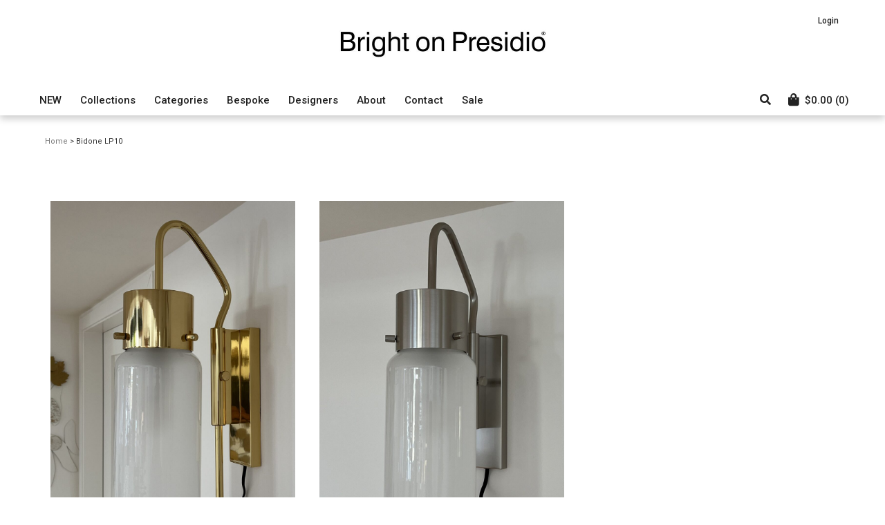

--- FILE ---
content_type: text/html; charset=UTF-8
request_url: https://brightonpresidio.com/product-tag/bidone-lp10/
body_size: 21217
content:
<!DOCTYPE html>

<!--// OPEN HTML //-->
<html lang="en-US">

	<!--// OPEN HEAD //-->
	<head>
				
				
		<!--// SITE META //-->
		<meta charset="UTF-8" />	
		<meta name="viewport" content="width=device-width, user-scalable=no, initial-scale=1, maximum-scale=1">		
		<!--// PINGBACK //-->
		<link rel="pingback" href="https://brightonpresidio.com/xmlrpc.php" />
		
		<!--// WORDPRESS HEAD HOOK //-->
		    <script>
        writeCookie();
        function writeCookie()
        {
            the_cookie = document.cookie;
            if( the_cookie ){
                if( window.devicePixelRatio >= 2 ){
                    the_cookie = "pixel_ratio="+window.devicePixelRatio+";"+the_cookie;
                    document.cookie = the_cookie;
                }
            }
        }
    </script>
<meta name='robots' content='index, follow, max-image-preview:large, max-snippet:-1, max-video-preview:-1' />
	<style>img:is([sizes="auto" i], [sizes^="auto," i]) { contain-intrinsic-size: 3000px 1500px }</style>
	
<!-- Google Tag Manager for WordPress by gtm4wp.com -->
<script data-cfasync="false" data-pagespeed-no-defer>
	var gtm4wp_datalayer_name = "dataLayer";
	var dataLayer = dataLayer || [];
	const gtm4wp_use_sku_instead = 0;
	const gtm4wp_currency = 'USD';
	const gtm4wp_product_per_impression = 10;
	const gtm4wp_clear_ecommerce = false;
	const gtm4wp_datalayer_max_timeout = 2000;
</script>
<!-- End Google Tag Manager for WordPress by gtm4wp.com -->
	<!-- This site is optimized with the Yoast SEO plugin v26.8 - https://yoast.com/product/yoast-seo-wordpress/ -->
	<title>Buy Bidone LP10 lighting products at Bright on Presidio</title>
	<link rel="canonical" href="https://brightonpresidio.com/product-tag/bidone-lp10/" />
	<meta property="og:locale" content="en_US" />
	<meta property="og:type" content="article" />
	<meta property="og:title" content="Buy Bidone LP10 lighting products at Bright on Presidio" />
	<meta property="og:url" content="https://brightonpresidio.com/product-tag/bidone-lp10/" />
	<meta property="og:site_name" content="Bright on Presidio" />
	<meta property="og:image" content="https://brightonpresidio.com/wp-content/uploads/2023/02/bop-store-inside-1.jpg" />
	<meta property="og:image:width" content="1200" />
	<meta property="og:image:height" content="675" />
	<meta property="og:image:type" content="image/jpeg" />
	<meta name="twitter:card" content="summary_large_image" />
	<script type="application/ld+json" class="yoast-schema-graph">{"@context":"https://schema.org","@graph":[{"@type":"CollectionPage","@id":"https://brightonpresidio.com/product-tag/bidone-lp10/","url":"https://brightonpresidio.com/product-tag/bidone-lp10/","name":"Buy Bidone LP10 lighting products at Bright on Presidio","isPartOf":{"@id":"https://brightonpresidio.com/#website"},"primaryImageOfPage":{"@id":"https://brightonpresidio.com/product-tag/bidone-lp10/#primaryimage"},"image":{"@id":"https://brightonpresidio.com/product-tag/bidone-lp10/#primaryimage"},"thumbnailUrl":"https://brightonpresidio.com/wp-content/uploads/2024/11/Azucena-Bidone-Polished-Brass-side-view.jpg","breadcrumb":{"@id":"https://brightonpresidio.com/product-tag/bidone-lp10/#breadcrumb"},"inLanguage":"en-US"},{"@type":"ImageObject","inLanguage":"en-US","@id":"https://brightonpresidio.com/product-tag/bidone-lp10/#primaryimage","url":"https://brightonpresidio.com/wp-content/uploads/2024/11/Azucena-Bidone-Polished-Brass-side-view.jpg","contentUrl":"https://brightonpresidio.com/wp-content/uploads/2024/11/Azucena-Bidone-Polished-Brass-side-view.jpg","width":1800,"height":2724,"caption":"Azucena Bidone Polished Brass Wall Sconce"},{"@type":"BreadcrumbList","@id":"https://brightonpresidio.com/product-tag/bidone-lp10/#breadcrumb","itemListElement":[{"@type":"ListItem","position":1,"name":"Home","item":"https://brightonpresidio.com/"},{"@type":"ListItem","position":2,"name":"Bidone LP10"}]},{"@type":"WebSite","@id":"https://brightonpresidio.com/#website","url":"https://brightonpresidio.com/","name":"Bright on Presidio","description":"Designer Lighting Store in San Francisco, California","publisher":{"@id":"https://brightonpresidio.com/#organization"},"alternateName":"BOP","potentialAction":[{"@type":"SearchAction","target":{"@type":"EntryPoint","urlTemplate":"https://brightonpresidio.com/?s={search_term_string}"},"query-input":{"@type":"PropertyValueSpecification","valueRequired":true,"valueName":"search_term_string"}}],"inLanguage":"en-US"},{"@type":"Organization","@id":"https://brightonpresidio.com/#organization","name":"Bright on Presidio","alternateName":"BOP","url":"https://brightonpresidio.com/","logo":{"@type":"ImageObject","inLanguage":"en-US","@id":"https://brightonpresidio.com/#/schema/logo/image/","url":"https://brightonpresidio.com/wp-content/uploads/2016/10/Bright-on-Presidio_Horiz_NEW.jpg","contentUrl":"https://brightonpresidio.com/wp-content/uploads/2016/10/Bright-on-Presidio_Horiz_NEW.jpg","width":1288,"height":222,"caption":"Bright on Presidio"},"image":{"@id":"https://brightonpresidio.com/#/schema/logo/image/"},"sameAs":["https://www.facebook.com/brightonpresidio","https://www.instagram.com/brightonpresidio/"]}]}</script>
	<!-- / Yoast SEO plugin. -->


<link rel='dns-prefetch' href='//maps.google.com' />
<link rel='dns-prefetch' href='//fonts.googleapis.com' />
<link rel='stylesheet' id='wp-block-library-css' href='https://brightonpresidio.com/wp-includes/css/dist/block-library/style.min.css?ver=6.8.3' type='text/css' media='all' />
<style id='classic-theme-styles-inline-css' type='text/css'>
/*! This file is auto-generated */
.wp-block-button__link{color:#fff;background-color:#32373c;border-radius:9999px;box-shadow:none;text-decoration:none;padding:calc(.667em + 2px) calc(1.333em + 2px);font-size:1.125em}.wp-block-file__button{background:#32373c;color:#fff;text-decoration:none}
</style>
<style id='global-styles-inline-css' type='text/css'>
:root{--wp--preset--aspect-ratio--square: 1;--wp--preset--aspect-ratio--4-3: 4/3;--wp--preset--aspect-ratio--3-4: 3/4;--wp--preset--aspect-ratio--3-2: 3/2;--wp--preset--aspect-ratio--2-3: 2/3;--wp--preset--aspect-ratio--16-9: 16/9;--wp--preset--aspect-ratio--9-16: 9/16;--wp--preset--color--black: #000000;--wp--preset--color--cyan-bluish-gray: #abb8c3;--wp--preset--color--white: #ffffff;--wp--preset--color--pale-pink: #f78da7;--wp--preset--color--vivid-red: #cf2e2e;--wp--preset--color--luminous-vivid-orange: #ff6900;--wp--preset--color--luminous-vivid-amber: #fcb900;--wp--preset--color--light-green-cyan: #7bdcb5;--wp--preset--color--vivid-green-cyan: #00d084;--wp--preset--color--pale-cyan-blue: #8ed1fc;--wp--preset--color--vivid-cyan-blue: #0693e3;--wp--preset--color--vivid-purple: #9b51e0;--wp--preset--gradient--vivid-cyan-blue-to-vivid-purple: linear-gradient(135deg,rgba(6,147,227,1) 0%,rgb(155,81,224) 100%);--wp--preset--gradient--light-green-cyan-to-vivid-green-cyan: linear-gradient(135deg,rgb(122,220,180) 0%,rgb(0,208,130) 100%);--wp--preset--gradient--luminous-vivid-amber-to-luminous-vivid-orange: linear-gradient(135deg,rgba(252,185,0,1) 0%,rgba(255,105,0,1) 100%);--wp--preset--gradient--luminous-vivid-orange-to-vivid-red: linear-gradient(135deg,rgba(255,105,0,1) 0%,rgb(207,46,46) 100%);--wp--preset--gradient--very-light-gray-to-cyan-bluish-gray: linear-gradient(135deg,rgb(238,238,238) 0%,rgb(169,184,195) 100%);--wp--preset--gradient--cool-to-warm-spectrum: linear-gradient(135deg,rgb(74,234,220) 0%,rgb(151,120,209) 20%,rgb(207,42,186) 40%,rgb(238,44,130) 60%,rgb(251,105,98) 80%,rgb(254,248,76) 100%);--wp--preset--gradient--blush-light-purple: linear-gradient(135deg,rgb(255,206,236) 0%,rgb(152,150,240) 100%);--wp--preset--gradient--blush-bordeaux: linear-gradient(135deg,rgb(254,205,165) 0%,rgb(254,45,45) 50%,rgb(107,0,62) 100%);--wp--preset--gradient--luminous-dusk: linear-gradient(135deg,rgb(255,203,112) 0%,rgb(199,81,192) 50%,rgb(65,88,208) 100%);--wp--preset--gradient--pale-ocean: linear-gradient(135deg,rgb(255,245,203) 0%,rgb(182,227,212) 50%,rgb(51,167,181) 100%);--wp--preset--gradient--electric-grass: linear-gradient(135deg,rgb(202,248,128) 0%,rgb(113,206,126) 100%);--wp--preset--gradient--midnight: linear-gradient(135deg,rgb(2,3,129) 0%,rgb(40,116,252) 100%);--wp--preset--font-size--small: 13px;--wp--preset--font-size--medium: 20px;--wp--preset--font-size--large: 36px;--wp--preset--font-size--x-large: 42px;--wp--preset--spacing--20: 0.44rem;--wp--preset--spacing--30: 0.67rem;--wp--preset--spacing--40: 1rem;--wp--preset--spacing--50: 1.5rem;--wp--preset--spacing--60: 2.25rem;--wp--preset--spacing--70: 3.38rem;--wp--preset--spacing--80: 5.06rem;--wp--preset--shadow--natural: 6px 6px 9px rgba(0, 0, 0, 0.2);--wp--preset--shadow--deep: 12px 12px 50px rgba(0, 0, 0, 0.4);--wp--preset--shadow--sharp: 6px 6px 0px rgba(0, 0, 0, 0.2);--wp--preset--shadow--outlined: 6px 6px 0px -3px rgba(255, 255, 255, 1), 6px 6px rgba(0, 0, 0, 1);--wp--preset--shadow--crisp: 6px 6px 0px rgba(0, 0, 0, 1);}:where(.is-layout-flex){gap: 0.5em;}:where(.is-layout-grid){gap: 0.5em;}body .is-layout-flex{display: flex;}.is-layout-flex{flex-wrap: wrap;align-items: center;}.is-layout-flex > :is(*, div){margin: 0;}body .is-layout-grid{display: grid;}.is-layout-grid > :is(*, div){margin: 0;}:where(.wp-block-columns.is-layout-flex){gap: 2em;}:where(.wp-block-columns.is-layout-grid){gap: 2em;}:where(.wp-block-post-template.is-layout-flex){gap: 1.25em;}:where(.wp-block-post-template.is-layout-grid){gap: 1.25em;}.has-black-color{color: var(--wp--preset--color--black) !important;}.has-cyan-bluish-gray-color{color: var(--wp--preset--color--cyan-bluish-gray) !important;}.has-white-color{color: var(--wp--preset--color--white) !important;}.has-pale-pink-color{color: var(--wp--preset--color--pale-pink) !important;}.has-vivid-red-color{color: var(--wp--preset--color--vivid-red) !important;}.has-luminous-vivid-orange-color{color: var(--wp--preset--color--luminous-vivid-orange) !important;}.has-luminous-vivid-amber-color{color: var(--wp--preset--color--luminous-vivid-amber) !important;}.has-light-green-cyan-color{color: var(--wp--preset--color--light-green-cyan) !important;}.has-vivid-green-cyan-color{color: var(--wp--preset--color--vivid-green-cyan) !important;}.has-pale-cyan-blue-color{color: var(--wp--preset--color--pale-cyan-blue) !important;}.has-vivid-cyan-blue-color{color: var(--wp--preset--color--vivid-cyan-blue) !important;}.has-vivid-purple-color{color: var(--wp--preset--color--vivid-purple) !important;}.has-black-background-color{background-color: var(--wp--preset--color--black) !important;}.has-cyan-bluish-gray-background-color{background-color: var(--wp--preset--color--cyan-bluish-gray) !important;}.has-white-background-color{background-color: var(--wp--preset--color--white) !important;}.has-pale-pink-background-color{background-color: var(--wp--preset--color--pale-pink) !important;}.has-vivid-red-background-color{background-color: var(--wp--preset--color--vivid-red) !important;}.has-luminous-vivid-orange-background-color{background-color: var(--wp--preset--color--luminous-vivid-orange) !important;}.has-luminous-vivid-amber-background-color{background-color: var(--wp--preset--color--luminous-vivid-amber) !important;}.has-light-green-cyan-background-color{background-color: var(--wp--preset--color--light-green-cyan) !important;}.has-vivid-green-cyan-background-color{background-color: var(--wp--preset--color--vivid-green-cyan) !important;}.has-pale-cyan-blue-background-color{background-color: var(--wp--preset--color--pale-cyan-blue) !important;}.has-vivid-cyan-blue-background-color{background-color: var(--wp--preset--color--vivid-cyan-blue) !important;}.has-vivid-purple-background-color{background-color: var(--wp--preset--color--vivid-purple) !important;}.has-black-border-color{border-color: var(--wp--preset--color--black) !important;}.has-cyan-bluish-gray-border-color{border-color: var(--wp--preset--color--cyan-bluish-gray) !important;}.has-white-border-color{border-color: var(--wp--preset--color--white) !important;}.has-pale-pink-border-color{border-color: var(--wp--preset--color--pale-pink) !important;}.has-vivid-red-border-color{border-color: var(--wp--preset--color--vivid-red) !important;}.has-luminous-vivid-orange-border-color{border-color: var(--wp--preset--color--luminous-vivid-orange) !important;}.has-luminous-vivid-amber-border-color{border-color: var(--wp--preset--color--luminous-vivid-amber) !important;}.has-light-green-cyan-border-color{border-color: var(--wp--preset--color--light-green-cyan) !important;}.has-vivid-green-cyan-border-color{border-color: var(--wp--preset--color--vivid-green-cyan) !important;}.has-pale-cyan-blue-border-color{border-color: var(--wp--preset--color--pale-cyan-blue) !important;}.has-vivid-cyan-blue-border-color{border-color: var(--wp--preset--color--vivid-cyan-blue) !important;}.has-vivid-purple-border-color{border-color: var(--wp--preset--color--vivid-purple) !important;}.has-vivid-cyan-blue-to-vivid-purple-gradient-background{background: var(--wp--preset--gradient--vivid-cyan-blue-to-vivid-purple) !important;}.has-light-green-cyan-to-vivid-green-cyan-gradient-background{background: var(--wp--preset--gradient--light-green-cyan-to-vivid-green-cyan) !important;}.has-luminous-vivid-amber-to-luminous-vivid-orange-gradient-background{background: var(--wp--preset--gradient--luminous-vivid-amber-to-luminous-vivid-orange) !important;}.has-luminous-vivid-orange-to-vivid-red-gradient-background{background: var(--wp--preset--gradient--luminous-vivid-orange-to-vivid-red) !important;}.has-very-light-gray-to-cyan-bluish-gray-gradient-background{background: var(--wp--preset--gradient--very-light-gray-to-cyan-bluish-gray) !important;}.has-cool-to-warm-spectrum-gradient-background{background: var(--wp--preset--gradient--cool-to-warm-spectrum) !important;}.has-blush-light-purple-gradient-background{background: var(--wp--preset--gradient--blush-light-purple) !important;}.has-blush-bordeaux-gradient-background{background: var(--wp--preset--gradient--blush-bordeaux) !important;}.has-luminous-dusk-gradient-background{background: var(--wp--preset--gradient--luminous-dusk) !important;}.has-pale-ocean-gradient-background{background: var(--wp--preset--gradient--pale-ocean) !important;}.has-electric-grass-gradient-background{background: var(--wp--preset--gradient--electric-grass) !important;}.has-midnight-gradient-background{background: var(--wp--preset--gradient--midnight) !important;}.has-small-font-size{font-size: var(--wp--preset--font-size--small) !important;}.has-medium-font-size{font-size: var(--wp--preset--font-size--medium) !important;}.has-large-font-size{font-size: var(--wp--preset--font-size--large) !important;}.has-x-large-font-size{font-size: var(--wp--preset--font-size--x-large) !important;}
:where(.wp-block-post-template.is-layout-flex){gap: 1.25em;}:where(.wp-block-post-template.is-layout-grid){gap: 1.25em;}
:where(.wp-block-columns.is-layout-flex){gap: 2em;}:where(.wp-block-columns.is-layout-grid){gap: 2em;}
:root :where(.wp-block-pullquote){font-size: 1.5em;line-height: 1.6;}
</style>
<link rel='stylesheet' id='contact-form-7-css' href='https://brightonpresidio.com/wp-content/plugins/contact-form-7/includes/css/styles.css?ver=6.1.4' type='text/css' media='all' />
<link rel='stylesheet' id='mgl-css-css' href='https://brightonpresidio.com/wp-content/plugins/meow-gallery/app/style.min.css?ver=1769503353' type='text/css' media='all' />
<link rel='stylesheet' id='ph_estimated_delivery_style-css' href='https://brightonpresidio.com/wp-content/plugins/wf-estimated-delivery-for-woocommerce/assests/css/ph_est_delivery_style.css?ver=6.8.3' type='text/css' media='all' />
<link rel='stylesheet' id='woocommerce-layout-css' href='https://brightonpresidio.com/wp-content/plugins/woocommerce/assets/css/woocommerce-layout.css?ver=10.4.3' type='text/css' media='all' />
<link rel='stylesheet' id='woocommerce-smallscreen-css' href='https://brightonpresidio.com/wp-content/plugins/woocommerce/assets/css/woocommerce-smallscreen.css?ver=10.4.3' type='text/css' media='only screen and (max-width: 768px)' />
<link rel='stylesheet' id='woocommerce-general-css' href='https://brightonpresidio.com/wp-content/plugins/woocommerce/assets/css/woocommerce.css?ver=10.4.3' type='text/css' media='all' />
<style id='woocommerce-inline-inline-css' type='text/css'>
.woocommerce form .form-row .required { visibility: visible; }
</style>
<link rel='stylesheet' id='neighborhood-parent-style-css' href='https://brightonpresidio.com/wp-content/themes/neighborhood/style.css?ver=6.8.3' type='text/css' media='all' />
<link rel='stylesheet' id='neighborhood-google-fonts-css' href='https://fonts.googleapis.com/css?family=Roboto:400|Roboto:500|Roboto:500&#038;subset' type='text/css' media='all' />
<link rel='stylesheet' id='bootstrap-css' href='https://brightonpresidio.com/wp-content/themes/neighborhood/css/bootstrap.min.css' type='text/css' media='all' />
<link rel='stylesheet' id='font-awesome-v5-css' href='https://brightonpresidio.com/wp-content/themes/neighborhood/css/font-awesome.min.css?ver=5.2.0' type='text/css' media='all' />
<link rel='stylesheet' id='font-awesome-v4shims-css' href='https://brightonpresidio.com/wp-content/themes/neighborhood/css/v4-shims.min.css' type='text/css' media='all' />
<link rel='stylesheet' id='neighborhood-css' href='https://brightonpresidio.com/wp-content/themes/bright-theme/style.css' type='text/css' media='all' />
<link rel='stylesheet' id='bootstrap-responsive-css' href='https://brightonpresidio.com/wp-content/themes/neighborhood/css/bootstrap-responsive.min.css' type='text/css' media='all' />
<link rel='stylesheet' id='neighborhood-responsive-css' href='https://brightonpresidio.com/wp-content/themes/neighborhood/css/responsive.css' type='text/css' media='screen' />
<link rel='stylesheet' id='sv-wc-payment-gateway-payment-form-v5_15_12-css' href='https://brightonpresidio.com/wp-content/plugins/woocommerce-gateway-firstdata/vendor/skyverge/wc-plugin-framework/woocommerce/payment-gateway/assets/css/frontend/sv-wc-payment-gateway-payment-form.min.css?ver=5.15.12' type='text/css' media='all' />
<script type="text/javascript" src="https://brightonpresidio.com/wp-includes/js/jquery/jquery.min.js?ver=3.7.1" id="jquery-core-js"></script>
<script type="text/javascript" src="https://brightonpresidio.com/wp-includes/js/jquery/jquery-migrate.min.js?ver=3.4.1" id="jquery-migrate-js"></script>
<script type="text/javascript" src="//brightonpresidio.com/wp-content/plugins/revslider/sr6/assets/js/rbtools.min.js?ver=6.7.38" async id="tp-tools-js"></script>
<script type="text/javascript" src="//brightonpresidio.com/wp-content/plugins/revslider/sr6/assets/js/rs6.min.js?ver=6.7.38" async id="revmin-js"></script>
<script type="text/javascript" src="https://brightonpresidio.com/wp-content/plugins/woocommerce/assets/js/jquery-blockui/jquery.blockUI.min.js?ver=2.7.0-wc.10.4.3" id="wc-jquery-blockui-js" defer="defer" data-wp-strategy="defer"></script>
<script type="text/javascript" src="https://brightonpresidio.com/wp-content/plugins/woocommerce/assets/js/js-cookie/js.cookie.min.js?ver=2.1.4-wc.10.4.3" id="wc-js-cookie-js" defer="defer" data-wp-strategy="defer"></script>
<script type="text/javascript" id="woocommerce-js-extra">
/* <![CDATA[ */
var woocommerce_params = {"ajax_url":"\/wp-admin\/admin-ajax.php","wc_ajax_url":"\/?wc-ajax=%%endpoint%%","i18n_password_show":"Show password","i18n_password_hide":"Hide password"};
/* ]]> */
</script>
<script type="text/javascript" src="https://brightonpresidio.com/wp-content/plugins/woocommerce/assets/js/frontend/woocommerce.min.js?ver=10.4.3" id="woocommerce-js" defer="defer" data-wp-strategy="defer"></script>
<script type="text/javascript" src="https://brightonpresidio.com/wp-content/plugins/woocommerce/assets/js/flexslider/jquery.flexslider.min.js?ver=2.7.2-wc.10.4.3" id="wc-flexslider-js" defer="defer" data-wp-strategy="defer"></script>
<script type="text/javascript" src="https://brightonpresidio.com/wp-content/plugins/woocommerce/assets/js/jquery-payment/jquery.payment.min.js?ver=3.0.0-wc.10.4.3" id="wc-jquery-payment-js" data-wp-strategy="defer"></script>
<script type="text/javascript" id="sv-wc-payment-gateway-payment-form-v5_15_12-js-extra">
/* <![CDATA[ */
var sv_wc_payment_gateway_payment_form_params = {"order_button_text":"Place order","card_number_missing":"Card number is missing","card_number_invalid":"Card number is invalid","card_number_digits_invalid":"Card number is invalid (only digits allowed)","card_number_length_invalid":"Card number is invalid (wrong length)","card_type_invalid":"Card is invalid","card_type_invalid_specific_type":"{card_type} card is invalid","cvv_missing":"Card security code is missing","cvv_digits_invalid":"Card security code is invalid (only digits are allowed)","cvv_length_invalid":"Card security code is invalid (must be 3 or 4 digits)","card_exp_date_invalid":"Card expiration date is invalid","check_number_digits_invalid":"Check Number is invalid (only digits are allowed)","check_number_missing":"Check Number is missing","drivers_license_state_missing":"Driver's license state is missing","drivers_license_number_missing":"Driver's license number is missing","drivers_license_number_invalid":"Driver's license number is invalid","account_number_missing":"Account Number is missing","account_number_invalid":"Account Number is invalid (only digits are allowed)","account_number_length_invalid":"Account Number is invalid (must be between 5 and 17 digits)","routing_number_missing":"Routing Number is missing","routing_number_digits_invalid":"Routing Number is invalid (only digits are allowed)","routing_number_length_invalid":"Routing Number is invalid (must be 9 digits)"};
/* ]]> */
</script>
<script type="text/javascript" src="https://brightonpresidio.com/wp-content/plugins/woocommerce-gateway-firstdata/vendor/skyverge/wc-plugin-framework/woocommerce/payment-gateway/assets/dist/frontend/sv-wc-payment-gateway-payment-form.js?ver=5.15.12" id="sv-wc-payment-gateway-payment-form-v5_15_12-js"></script>
<script type="text/javascript" src="https://brightonpresidio.com/wp-content/plugins/woocommerce-gateway-firstdata/assets/js/frontend/wc-first-data-payeezy-gateway-payment-form.min.js?ver=5.3.1" id="wc-first-data-payeezy-gateway-payment-form-js"></script>
<meta name="p:domain_verify" content="a2474a44b87f2372a367a90fab946e80"/>
<!-- Google tag (gtag.js) -->
<script async src="https://www.googletagmanager.com/gtag/js?id=G-Q5B0W25BM4"></script>
<script>
  window.dataLayer = window.dataLayer || [];
  function gtag(){dataLayer.push(arguments);}
  gtag('js', new Date());

  gtag('config', 'G-Q5B0W25BM4');
</script>

<!-- Global site tag (gtag.js) - Google Analytics -->
<script async src="https://www.googletagmanager.com/gtag/js?id=UA-54073528-1"></script>
<script>
  window.dataLayer = window.dataLayer || [];
  function gtag(){dataLayer.push(arguments);}
  gtag('js', new Date());

  gtag('config', 'UA-54073528-1');
</script>
<!-- Google Tag Manager for WordPress by gtm4wp.com -->
<!-- GTM Container placement set to automatic -->
<script data-cfasync="false" data-pagespeed-no-defer type="text/javascript">
	var dataLayer_content = {"pagePostType":"product","pagePostType2":"tax-product","pageCategory":[]};
	dataLayer.push( dataLayer_content );
</script>
<script data-cfasync="false" data-pagespeed-no-defer type="text/javascript">
(function(w,d,s,l,i){w[l]=w[l]||[];w[l].push({'gtm.start':
new Date().getTime(),event:'gtm.js'});var f=d.getElementsByTagName(s)[0],
j=d.createElement(s),dl=l!='dataLayer'?'&l='+l:'';j.async=true;j.src=
'//www.googletagmanager.com/gtm.js?id='+i+dl;f.parentNode.insertBefore(j,f);
})(window,document,'script','dataLayer','GTM-T496Q9J');
</script>
<!-- End Google Tag Manager for WordPress by gtm4wp.com -->	<noscript><style>.woocommerce-product-gallery{ opacity: 1 !important; }</style></noscript>
	<style type="text/css">.recentcomments a{display:inline !important;padding:0 !important;margin:0 !important;}</style>			<script type="text/javascript">
			var ajaxurl = 'https://brightonpresidio.com/wp-admin/admin-ajax.php';
			</script>
		<style type="text/css">
/*========== Web Font Styles ==========*/
body, h6, #sidebar .widget-heading h3, #header-search input, .header-items h3.phone-number, .related-wrap h4, #comments-list > h3, .item-heading h1, .sf-button, button, input[type="submit"], input[type="email"], input[type="reset"], input[type="button"], .spb_accordion_section h3, #header-login input, #mobile-navigation > div, .search-form input, input, button, select, textarea {font-family: "Arial", Palatino, Arial, Helvetica, Tahoma, sans-serif;}
h1, h2, h3, h4, h5, .custom-caption p, span.dropcap1, span.dropcap2, span.dropcap3, span.dropcap4, .spb_call_text, .impact-text, .testimonial-text, .header-advert {font-family: "Arial", Palatino, Arial, Helvetica, Tahoma, sans-serif;}
nav .menu li {font-family: "Arial", Palatino, Arial Helvetica, Tahoma, sans-serif;}
body, p, .masonry-items .blog-item .quote-excerpt, #commentform label, .contact-form label {font-size: 14px;line-height: 22px;}
h1, .spb_impact_text .spb_call_text, .impact-text {font-size: 28px;line-height: 31px;}
h2 {font-size: 18px;line-height: 24px;}
h3 {font-size: 16px;line-height: 22px;}
h4, .body-content.quote, #respond-wrap h3 {font-size: 14px;line-height: 19px;}
h5 {font-size: 13px;line-height: 16px;}
h6 {font-size: 12px;line-height: 16px;}
nav .menu li {font-size: 15px;}

/*========== Accent Styles ==========*/
::selection, ::-moz-selection {background-color: #666666; color: #fff;}
span.highlighted, span.dropcap4, .loved-item:hover .loved-count, .flickr-widget li, .portfolio-grid li, .wpcf7 input.wpcf7-submit[type="submit"], .woocommerce-page nav.woocommerce-pagination ul li span.current, .woocommerce nav.woocommerce-pagination ul li span.current, figcaption .product-added, .woocommerce .wc-new-badge, .yith-wcwl-wishlistexistsbrowse a, .yith-wcwl-wishlistaddedbrowse a, .woocommerce .widget_layered_nav ul li.chosen > *, .woocommerce .widget_layered_nav_filters ul li a {background-color: #666666!important; color: #efefef;}
.sf-button.accent {background-color: #666666!important;}
a:hover, #sidebar a:hover, .pagination-wrap a:hover, .carousel-nav a:hover, .portfolio-pagination div:hover > i, #footer a:hover, #copyright a, .beam-me-up a:hover span, .portfolio-item .portfolio-item-permalink, .read-more-link, .blog-item .read-more, .blog-item-details a, .author-link, .comment-meta .edit-link a, .comment-meta .comment-reply a, #reply-title small a, ul.member-contact, ul.member-contact li a, #respond .form-submit input:hover, span.dropcap2, .spb_divider.go_to_top a, love-it-wrapper:hover .love-it, .love-it-wrapper:hover span, .love-it-wrapper .loved, .comments-likes a:hover i, .comments-likes .love-it-wrapper:hover a i, .comments-likes a:hover span, .love-it-wrapper:hover a i, .item-link:hover, #header-translation p a, #swift-slider .flex-caption-large h1 a:hover, .wooslider .slide-title a:hover, .caption-details-inner .details span > a, .caption-details-inner .chart span, .caption-details-inner .chart i, #swift-slider .flex-caption-large .chart i, #breadcrumbs a:hover, .ui-widget-content a:hover, .woocommerce form.cart button.single_add_to_cart_button:hover, .yith-wcwl-add-button a:hover, #product-img-slider li a.zoom:hover, .woocommerce .star-rating span, .mobile-search-link.active, .woocommerce div.product form.cart .button.add_to_cart_button {color: #666666;}
.carousel-wrap > a:hover, .ajax-search-results .all-results:hover, .search-result h5 a:hover {color: #666666!important;}
.comments-likes a:hover span, .comments-likes a:hover i {color: #666666!important;}
.read-more i:before, .read-more em:before {color: #666666;}
.bypostauthor .comment-wrap .comment-avatar,.search-form input:focus,.wpcf7 input[type="text"]:focus,.wpcf7 textarea:focus {border-color: #666666!important;}
nav .menu ul li:first-child:after,.navigation a:hover > .nav-text {border-bottom-color: #666666;}
nav .menu ul ul li:first-child:after {border-right-color: #666666;}
.spb_impact_text .spb_button span {color: #fff;}
article.type-post #respond .form-submit input#submit {background-color: #838487;}
.woocommerce .free-badge {background-color: #838487; color: #efefef;}

/*========== Main Styles ==========*/
body {color: #222222;}
.pagination-wrap a, .search-pagination a {color: #222222;}
body {background-color: #ffffff;}
#main-container, .tm-toggle-button-wrap a {background-color: #ffffff;}
a, .ui-widget-content a {color: #666666;}
.pagination-wrap li span.current, .pagination-wrap li a:hover {color: #efefef;background: #666666;border-color: #666666;}
.pagination-wrap li a, .pagination-wrap li span.expand {color: #222222;border-color: #ffffff;}
.pagination-wrap li a, .pagination-wrap li span {background-color: #ffffff;}
input[type="text"], input[type="password"], input[type="email"], textarea, select {border-color: #ffffff;background: #ffffff;}
textarea:focus, input:focus {border-color: #999!important;}
.modal-header {background: #ffffff;}

/*========== Header Styles ==========*/
#logo > a.logo-link {height: 52px;width: auto;}#header-section.header-1 #header {padding: 35px 0;}#header-section.header-4 #header nav#main-navigation ul.menu > li, #header-section.header-5 #header nav#main-navigation ul.menu > li, #header-section.header-4 .header-right nav ul.menu > li, #header-section.header-5 .header-left nav ul.menu > li {line-height: 122px;}#header-section.header-4 #logo > a.logo-link, #header-section.header-5 #logo > a.logo-link {height: 122px;}.sf-super-search {background-color: #838487;}.sf-super-search .search-options .ss-dropdown > span, .sf-super-search .search-options input {color: #666666; border-bottom-color: #666666;}.sf-super-search .search-options .ss-dropdown ul li .fa-check {color: #666666;}.sf-super-search-go:hover, .sf-super-search-close:hover { background-color: #666666; border-color: #666666; color: #efefef;}#top-bar {background: #ffffff; color: #222222;}
#top-bar .tb-welcome {border-color: #ffffff;}
#top-bar a {color: #ffffff;}
#top-bar .menu li {border-left-color: #ffffff; border-right-color: #ffffff;}
#top-bar .menu > li > a, #top-bar .menu > li.parent:after {color: #ffffff;}
#top-bar .menu > li > a:hover, #top-bar a:hover {color: #666666;}
#top-bar .show-menu {background-color: #ffffff;color: #838487;}
.header-languages .current-language {background: #eeeeee; color: #333333;}
#header-section:before, #mini-header {background-color: #ffffff;background: -webkit-gradient(linear, 0% 0%, 0% 100%, from(#ffffff), to(#ffffff));background: -webkit-linear-gradient(top, #ffffff, #ffffff);background: -moz-linear-gradient(top, #ffffff, #ffffff);background: -ms-linear-gradient(top, #ffffff, #ffffff);background: -o-linear-gradient(top, #ffffff, #ffffff);}
#logo img, #logo img.retina {width: 300px;}
#logo img {height: 52px;}
#header-section:before {opacity: 1;}
#header-section .header-menu .menu li, #mini-header .header-right nav .menu li {border-left-color: #ffffff;}
#header-section > #main-nav {border-top-color: #ffffff;}
.page-content {border-bottom-color: #ffffff;}

/*========== Navigation Styles ==========*/
#nav-pointer {background-color: #eeeeee;}
.show-menu {background-color: #838487;color: #efefef;}
nav .menu > li:before {background: #eeeeee;}
nav .menu .sub-menu .parent > a:after {border-left-color: #eeeeee;}
nav .menu ul.sub-menu {background-color: #FFFFFF;}
nav .menu ul.sub-menu li {border-bottom-color: #ffffff;border-bottom-style: none;}
li.menu-item.sf-mega-menu > ul.sub-menu > li {border-color: #ffffff;border-style: none;}
nav .menu > li a, #menubar-controls a {color: #222222;}
nav .menu > li:hover > a {color: #666666;}
nav .menu ul.sub-menu li > a, #top-bar nav .menu ul li > a {color: #222222;}
nav .menu ul.sub-menu li:hover > a {color: #444444!important; background: #eeeeee;}
nav .menu li.parent > a:after, nav .menu li.parent > a:after:hover {color: #aaa;}
nav .menu li.current-menu-ancestor > a, nav .menu li.current-menu-item > a {color: #666666;}
nav .menu ul li.current-menu-ancestor > a, nav .menu ul li.current-menu-item > a {color: #333333; background: #eeeeee;}
#main-nav .header-right ul.menu > li, .wishlist-item, .header-right .menu-search, .header-left .menu-search {border-left-color: #ffffff;}
#nav-search, #mini-search {background: #ffffff;}
#nav-search a, #mini-search a {color: #222222;}
.bag-header, .bag-product, .bag-empty, .wishlist-empty {border-color: #ffffff;}
.bag-buttons a {background-color: #ffffff; color: #222222;}
.bag-buttons a.checkout-button, .bag-buttons a.create-account-button, .woocommerce input.button.alt, .woocommerce .alt-button, .woocommerce button.button.alt, .woocommerce .button.checkout-button {background: #838487; color: #efefef;}
.bag-buttons a:hover, .woocommerce .button.update-cart-button:hover {background: #666666; color: #efefef;}
.bag-buttons a.checkout-button:hover, .woocommerce input.button.alt:hover, .woocommerce .alt-button:hover, .woocommerce button.button.alt:hover, .woocommerce .button.checkout-button:hover {background: #666666; color: #efefef;}
nav.std-menu ul.menu > li.parent > a:after {border-bottom-color: #eeeeee;}

/*========== Page Heading Styles ==========*/
#promo-bar {background-color: #333333;}
#promo-bar * {color: #ffffff;}

/*========== Page Heading Styles ==========*/
.page-heading {background-color: #ffffff;border-bottom-color: #ffffff;}
.page-heading h1, .page-heading h3 {color: #333333;}
#breadcrumbs {background: #ffffff;}
#breadcrumbs {color: #333333;}
#breadcrumbs a, #breadcrumb i {color: #777777;}

/*========== Body Styles ==========*/
body, input[type="text"], input[type="password"], input[type="email"], textarea, select {color: #222222;}
h1, h1 a {color: #222222;}
h2, h2 a {color: #222222;}
h3, h3 a {color: #222222;}
h4, h4 a, .carousel-wrap > a {color: #222222;}
h5, h5 a {color: #222222;}
h6, h6 a {color: #222222;}
.spb_impact_text .spb_call_text, .impact-text {color: #000000;}
.read-more i, .read-more em {color: transparent;}

/*========== Content Styles ==========*/
.pb-border-bottom, .pb-border-top {border-color: #ffffff;}
#swift-slider ul.slides {background: #838487;}
#swift-slider .flex-caption .flex-caption-headline {background: #ffffff;}
#swift-slider .flex-caption .flex-caption-details .caption-details-inner {background: #ffffff; border-bottom: #ffffff}
#swift-slider .flex-caption-large, #swift-slider .flex-caption-large h1 a {color: #efefef;}
#swift-slider .flex-caption h4 i {line-height: 19px;}
#swift-slider .flex-caption-large .comment-chart i {color: #efefef;}
#swift-slider .flex-caption-large .loveit-chart span {color: #666666;}
#swift-slider .flex-caption-large a {color: #666666;}
#swift-slider .flex-caption .comment-chart i, #swift-slider .flex-caption .comment-chart span {color: #838487;}
figure .overlay {background-color: #666666;color: #fff;}
.overlay .thumb-info h4 {color: #fff;}
figure:hover .overlay {box-shadow: inset 0 0 0 500px #666666;}
h4.spb_heading span, h4.lined-heading span {background: #ffffff}
.spb_parallax_asset h4.spb_heading {border-bottom-color: #222222}
.carousel-wrap a.carousel-prev, .carousel-wrap a.carousel-next {background: #838487; color: #efefef!important;}
.carousel-wrap a.carousel-prev:hover, .carousel-wrap a.carousel-next:hover {color: #666666!important;}

/*========== Sidebar Styles ==========*/
.sidebar .widget-heading h4 {color: #222222;}
.sidebar .widget-heading h4 span {background: #ffffff;}
.widget ul li {border-color: #ffffff;}
.widget_search form input {background: #ffffff;}
.widget .wp-tag-cloud li a {border-color: #ffffff;}
.widget .tagcloud a:hover, .widget ul.wp-tag-cloud li:hover > a {background: #666666; color: #efefef;}
.loved-item .loved-count {color: #efefef;background: #838487;}
.subscribers-list li > a.social-circle {color: #efefef;background: #838487;}
.subscribers-list li:hover > a.social-circle {color: #fbfbfb;background: #666666;}
.sidebar .widget_categories ul > li a, .sidebar .widget_archive ul > li a, .sidebar .widget_nav_menu ul > li a, .sidebar .widget_meta ul > li a, .sidebar .widget_recent_entries ul > li, .widget_product_categories ul > li a, .widget_layered_nav ul > li a {color: #666666;}
.sidebar .widget_categories ul > li a:hover, .sidebar .widget_archive ul > li a:hover, .sidebar .widget_nav_menu ul > li a:hover, .widget_nav_menu ul > li.current-menu-item a, .sidebar .widget_meta ul > li a:hover, .sidebar .widget_recent_entries ul > li a:hover, .widget_product_categories ul > li a:hover, .widget_layered_nav ul > li a:hover {color: #666666;}
#calendar_wrap caption {border-bottom-color: #838487;}
.sidebar .widget_calendar tbody tr > td a {color: #efefef;background-color: #838487;}
.sidebar .widget_calendar tbody tr > td a:hover {background-color: #666666;}
.sidebar .widget_calendar tfoot a {color: #838487;}
.sidebar .widget_calendar tfoot a:hover {color: #666666;}
.widget_calendar #calendar_wrap, .widget_calendar th, .widget_calendar tbody tr > td, .widget_calendar tbody tr > td.pad {border-color: #ffffff;}
.widget_neighborhood_infocus_widget .infocus-item h5 a {color: #838487;}
.widget_neighborhood_infocus_widget .infocus-item h5 a:hover {color: #666666;}
.sidebar .widget hr {border-color: #ffffff;}

/*========== Portfolio Styles ==========*/
.filter-wrap .select:after {background: #ffffff;}
.filter-wrap ul li a {color: #222222; background: #ffffff;}
.filter-wrap ul li a:hover {color: #666666;}
.filter-wrap ul li.selected a {color: #efefef;background: #666666;}
.portfolio-item {border-bottom-color: #ffffff;}
.masonry-items .portfolio-item-details {border-color: #ffffff;background: #ffffff;}
.spb_portfolio_carousel_widget .portfolio-item {background: #ffffff;}
.spb_portfolio_carousel_widget .portfolio-item h4.portfolio-item-title a > i {line-height: 19px;}
.masonry-items .blog-item .blog-details-wrap:before {background-color: #ffffff;}
.masonry-items .portfolio-item figure {border-color: #ffffff;}
.portfolio-details-wrap span span {color: #666;}
.share-links > a:hover {color: #666666;}

/*========== Blog Styles ==========*/
.blog-aux-options li a, .blog-aux-options li form input {background: #ffffff;}
.blog-aux-options li.selected a {background: #666666;color: #efefef;}
.blog-filter-wrap .aux-list li:hover {border-bottom-color: transparent;}
.blog-filter-wrap .aux-list li:hover a {color: #efefef;background: #666666;}
.blog-item {border-color: #ffffff;}
.standard-post-details .standard-post-author {border-color: #ffffff;}
.masonry-items .blog-item {background: #ffffff;}
.mini-items .blog-item-details, .author-info-wrap, .related-wrap, .tags-link-wrap, .comment .comment-wrap, .share-links, .single-portfolio .share-links, .single .pagination-wrap {border-color: #ffffff;}
.related-wrap h4, #comments-list h4, #respond-wrap h3 {border-bottom-color: #222222;}
.related-item figure {background-color: #838487;}
.search-item-img .img-holder {background: #ffffff;border-color:#ffffff;}.required {color: #ee3c59;}
article.type-post #respond .form-submit input#submit {color: #fff;}
.comments-likes a i, .comments-likes a span, .comments-likes .love-it-wrapper a i {color: #222222;}
#respond .form-submit input:hover {color: #fff!important;}
.recent-post {background: #ffffff;}
.recent-post .post-item-details {border-top-color: #ffffff;color: #ffffff;}
.post-item-details span, .post-item-details a, .post-item-details .comments-likes a i, .post-item-details .comments-likes a span {color: #999;}

/*========== Shortcode Styles ==========*/
.sf-button.accent {color: #fff;}
a.sf-button:hover, #footer a.sf-button:hover {background-image: none;color: #fff!important;}
a.sf-button.green:hover, a.sf-button.lightgrey:hover, a.sf-button.limegreen:hover {color: #111!important;}
a.sf-button.white:hover {color: #666666!important;}
.wpcf7 input.wpcf7-submit[type="submit"] {color: #fff;}
.sf-icon {color: #07c1b6;}
.sf-icon-cont {background-color: #cccccc;}
span.dropcap3 {background: #000;color: #fff;}
span.dropcap4 {color: #fff;}
.spb_divider, .spb_divider.go_to_top_icon1, .spb_divider.go_to_top_icon2, .testimonials > li, .jobs > li, .spb_impact_text, .tm-toggle-button-wrap, .tm-toggle-button-wrap a, .portfolio-details-wrap, .spb_divider.go_to_top a {border-color: #ffffff;}
.spb_divider.go_to_top_icon1 a, .spb_divider.go_to_top_icon2 a {background: #ffffff;}
.spb_tabs .ui-tabs .ui-tabs-panel, .spb_content_element .ui-tabs .ui-tabs-nav, .ui-tabs .ui-tabs-nav li {border-color: #ffffff;}
.spb_accordion_section, .spb_tabs .ui-tabs .ui-tabs-panel, .spb_accordion .spb_accordion_section, .spb_accordion_section .ui-accordion-content, .spb_accordion .spb_accordion_section > h3.ui-state-active a, .ui-tabs .ui-tabs-nav li.ui-tabs-active a {background: #ffffff!important;}
.spb_tabs .nav-tabs li a {border-color: #ffffff;}
.spb_tabs .nav-tabs li.active a {border-bottom-color: transparent;}
.spb_tour .ui-tabs .ui-tabs-nav li a {border-color: #ffffff;}
.spb_tour.span3 .ui-tabs .ui-tabs-nav li {border-color: #ffffff!important;}
.ui-accordion h3.ui-accordion-header .ui-icon {color: #222222;}
.ui-accordion h3.ui-accordion-header.ui-state-active .ui-icon, .ui-accordion h3.ui-accordion-header.ui-state-active:hover .ui-icon {color: #666666;}
blockquote.pullquote {border-color: #ffffff;}
.borderframe img {border-color: #eeeeee;}
.labelled-pricing-table .column-highlight {background-color: #fff;}
.labelled-pricing-table .pricing-table-label-row, .labelled-pricing-table .pricing-table-row {background: #eeeeee;}
.labelled-pricing-table .alt-row {background: #f7f7f7;}
.labelled-pricing-table .pricing-table-price {background: #999999;}
.labelled-pricing-table .pricing-table-package {background: #bbbbbb;}
.labelled-pricing-table .lpt-button-wrap {background: #e4e4e4;}
.labelled-pricing-table .lpt-button-wrap a.accent {background: #222!important;}
.labelled-pricing-table .column-highlight .lpt-button-wrap {background: transparent!important;}
.labelled-pricing-table .column-highlight .lpt-button-wrap a.accent {background: #666666!important;}
.column-highlight .pricing-table-price {color: #fff;background: #00AEEF;border-bottom-color: #00AEEF;}
.column-highlight .pricing-table-package {background: #B4E5F8;}
.column-highlight .pricing-table-details {background: #E1F3FA;}
.spb_box_text.coloured .box-content-wrap {background: #fb3c2d;color: #fff;}
.spb_box_text.whitestroke .box-content-wrap {background-color: #fff;border-color: #ffffff;}
.client-item figure {border-color: #ffffff;}
.client-item figure:hover {border-color: #333;}
ul.member-contact li a:hover {color: #333;}
.testimonials.carousel-items li {border-color: #ffffff;}
.testimonials.carousel-items li:after {border-left-color: #ffffff;border-top-color: #ffffff;}
.team-member .team-member-bio {border-bottom-color: #ffffff;}
.horizontal-break {background-color: #ffffff;}
.progress .bar {background-color: #666666;}
.progress.standard .bar {background: #666666;}

/*========== Footer Styles ==========*/
#footer {background: #ffffff;}
#footer, #footer p {color: #222222;}
#footer h4 {color: #222222;}
#footer h4:before {border-color: #cccccc;}
#footer h4 span {background: #ffffff;}
#footer a {color: #222222;}
#footer .widget ul li, #footer .widget_categories ul, #footer .widget_archive ul, #footer .widget_nav_menu ul, #footer .widget_recent_comments ul, #footer .widget_meta ul, #footer .widget_recent_entries ul, #footer .widget_product_categories ul {border-color: #cccccc;}
#copyright {background-color: #ffffff;border-top-color: #cccccc;}
#copyright p {color: #222222;}
#copyright a {color: #666666;}
#copyright a:hover {color: #666666;}
#footer .widget_calendar #calendar_wrap, #footer .widget_calendar th, #footer .widget_calendar tbody tr > td, #footer .widget_calendar tbody tr > td.pad {border-color: #cccccc;}
.widget input[type="email"] {background: #f7f7f7; color: #999}
#footer .widget hr {border-color: #cccccc;}

/*========== WooCommerce Styles ==========*/
.woocommerce nav.woocommerce-pagination, .woocommerce #content nav.woocommerce-pagination, .woocommerce-page nav.woocommerce-pagination, .woocommerce-page #content nav.woocommerce-pagination, .modal-body .comment-form-rating, .woocommerce form .form-row input.input-text, ul.checkout-process, #billing .proceed, ul.my-account-nav > li, .woocommerce #payment, .woocommerce-checkout p.thank-you, .woocommerce .order_details, .woocommerce-page .order_details, .review-order-wrap { border-color: #ffffff ;}
.woocommerce-account p.myaccount_address, .woocommerce-account .page-content h2, p.no-items, #payment_heading {border-bottom-color: #ffffff;}
.woocommerce-MyAccount-navigation li {border-color: #ffffff;}.woocommerce-MyAccount-navigation li.is-active a, .woocommerce-MyAccount-navigation li a:hover {color: #222222;}.woocommerce .products ul, .woocommerce ul.products, .woocommerce-page .products ul, .woocommerce-page ul.products, p.no-items {border-top-color: #ffffff;}
.woocommerce-ordering .woo-select, .variations_form .woo-select, .add_review a, .woocommerce .quantity, .woocommerce-page .quantity, .woocommerce .coupon input.apply-coupon, .woocommerce table.shop_table tr td.product-remove .remove, .woocommerce .button.update-cart-button, .shipping-calculator-form .woo-select, .woocommerce .shipping-calc-wrap button[name="calc_shipping"], .woocommerce #billing_country_field .woo-select, .woocommerce #shipping_country_field .woo-select, .woocommerce #review_form #respond .form-submit input, .woocommerce form .form-row input.input-text, .woocommerce table.my_account_orders .order-actions .button, .woocommerce #payment div.payment_box, .woocommerce .widget_price_filter .price_slider_amount .button, .woocommerce.widget .buttons a, .woocommerce input[name="apply_coupon"], .woocommerce .cart input[name="update_cart"], .woocommerce-cart .wc-proceed-to-checkout a.checkout-button {background: #ffffff; color: #838487}
.woocommerce-page nav.woocommerce-pagination ul li span.current, .woocommerce nav.woocommerce-pagination ul li span.current { color: #efefef;}
li.product figcaption a.product-added {color: #efefef;}
.woocommerce ul.products li.product figure figcaption .shop-actions > a, .woocommerce ul.products li.product figure figcaption .shop-actions > a.product-added:hover {color: #efefef;}
.woocommerce ul.products li.product figure figcaption .shop-actions > a:hover, ul.social-icons li a:hover {color: #666666;}
.woocommerce ul.products li.product figure figcaption, .yith-wcwl-add-to-wishlist, .yith-wcwl-add-button a, .woocommerce #account_details .login form p.form-row input[type="submit"], .my-account-login-wrap .login-wrap form.login p.form-row input[type="submit"], .woocommerce .my-account-login-wrap form input[type="submit"], .lost_reset_password p.form-row input[type="submit"], .track_order p.form-row input[type="submit"], .change_password_form p input[type="submit"], .woocommerce .wishlist_table tr td.product-add-to-cart a, .woocommerce input.button[name="save_address"], .woocommerce .woocommerce-message a.button, ul.products li.product a.quick-view-button, #login-form .modal-body form.login p.form-row input[type="submit"], .woocommerce input[name="save_account_details"], .login p.form-row input[type="submit"], #jckqv .cart .single_add_to_cart_button, #jckqv .cart .add_to_cart_button { background: #838487; color: #efefef ;}
.woocommerce form.cart button.single_add_to_cart_button, .woocommerce p.cart a.single_add_to_cart_button, ul.products li.product a.quick-view-button, .woocommerce div.product form.cart .button.add_to_cart_button { background: #838487!important; color: #efefef ;}
.woocommerce p.cart a.single_add_to_cart_button:hover {background: #838487; color: #666666 ;}
.woocommerce table.shop_table tr td.product-remove .remove:hover, .woocommerce .coupon input.apply-coupon:hover, .woocommerce .shipping-calc-wrap button[name="calc_shipping"]:hover, .woocommerce .quantity .plus:hover, .woocommerce .quantity .minus:hover, .add_review a:hover, .woocommerce #review_form #respond .form-submit input:hover, .lost_reset_password p.form-row input[type="submit"]:hover, .track_order p.form-row input[type="submit"]:hover, .change_password_form p input[type="submit"]:hover, .woocommerce table.my_account_orders .order-actions .button:hover, .woocommerce .widget_price_filter .price_slider_amount .button:hover, .woocommerce.widget .buttons a:hover, .woocommerce .wishlist_table tr td.product-add-to-cart a:hover, .woocommerce input.button[name="save_address"]:hover, #login-form .modal-body form.login p.form-row input[type="submit"]:hover, .woocommerce input[name="save_account_details"]:hover, .woocommerce input[name="apply_coupon"]:hover, .woocommerce .cart input[name="update_cart"]:hover, .login p.form-row input[type="submit"]:hover, #jckqv .cart .single_add_to_cart_button:hover, #jckqv .cart .add_to_cart_button:hover, .woocommerce-cart .wc-proceed-to-checkout a.checkout-button:hover {background: #666666; color: #efefef;}
.woocommerce #account_details .login, .woocommerce #account_details .login h4.lined-heading span, .my-account-login-wrap .login-wrap, .my-account-login-wrap .login-wrap h4.lined-heading span, .woocommerce div.product form.cart table div.quantity {background: #ffffff;}
.woocommerce .help-bar ul li a:hover, .woocommerce .continue-shopping:hover, .woocommerce .address .edit-address:hover, .my_account_orders td.order-number a:hover, .product_meta a.inline:hover { border-bottom-color: #666666;}
.woocommerce .order-info, .woocommerce .order-info mark {background: #666666; color: #efefef;}
.woocommerce #payment div.payment_box:after {border-bottom-color: #ffffff;}
.woocommerce .widget_price_filter .price_slider_wrapper .ui-widget-content {background: #ffffff;}
.woocommerce .widget_price_filter .ui-slider-horizontal .ui-slider-range {background: #ffffff;}
.yith-wcwl-wishlistexistsbrowse a:hover, .yith-wcwl-wishlistaddedbrowse a:hover {color: #efefef;}
.woocommerce ul.products li.product .price, .woocommerce div.product p.price {color: #222222;}
@media only screen and (min-width: 768px) {.woocommerce div.product div.images {width: 38%;}.woocommerce div.product div.summary {width: 60%;}}
/*========== Asset Background Styles ==========*/
.asset-bg {border-color: #ffffff;}
.asset-bg.alt-one {background-color: #161616;}
.asset-bg.alt-one, .asset-bg.alt-one h1, .asset-bg.alt-one h2, .asset-bg.alt-one h3, .asset-bg.alt-one h3, .asset-bg.alt-one h4, .asset-bg.alt-one h5, .asset-bg.alt-one h6, .alt-one .carousel-wrap > a {color: #222222;}
.alt-one.full-width-text:after {border-top-color:#161616;}
.alt-one h4.spb_text_heading {border-bottom-color:#222222;}
.alt-one h4.spb_heading:before {border-top-color:#222222;}
.asset-bg.alt-two {background-color: #333333;}
.asset-bg.alt-two, .asset-bg.alt-two h1, .asset-bg.alt-two h2, .asset-bg.alt-two h3, .asset-bg.alt-two h3, .asset-bg.alt-two h4, .asset-bg.alt-two h5, .asset-bg.alt-two h6, .alt-two .carousel-wrap > a {color: #222222;}
.alt-two.full-width-text:after {border-top-color:#333333;}
.alt-two h4.spb_text_heading {border-bottom-color:#222222;}
.alt-two h4.spb_heading:before {border-top-color:#222222;}
.asset-bg.alt-three {background-color: #333333;}
.asset-bg.alt-three, .asset-bg.alt-three h1, .asset-bg.alt-three h2, .asset-bg.alt-three h3, .asset-bg.alt-three h3, .asset-bg.alt-three h4, .asset-bg.alt-three h5, .asset-bg.alt-three h6, .alt-three .carousel-wrap > a {color: #222222;}
.alt-three.full-width-text:after {border-top-color:#333333;}
.alt-three h4.spb_text_heading {border-bottom-color:#222222;}
.alt-three h4.spb_heading:before {border-top-color:#222222;}
.asset-bg.alt-four {background-color: #FFFFFF;}
.asset-bg.alt-four, .asset-bg.alt-four h1, .asset-bg.alt-four h2, .asset-bg.alt-four h3, .asset-bg.alt-four h3, .asset-bg.alt-four h4, .asset-bg.alt-four h5, .asset-bg.alt-four h6, .alt-four .carousel-wrap > a {color: #222222;}
.alt-four.full-width-text:after {border-top-color:#FFFFFF;}
.alt-four h4.spb_text_heading {border-bottom-color:#222222;}
.alt-four h4.spb_heading:before {border-top-color:#222222;}
.asset-bg.alt-five {background-color: #FFFFFF;}
.asset-bg.alt-five, .asset-bg.alt-five h1, .asset-bg.alt-five h2, .asset-bg.alt-five h3, .asset-bg.alt-five h3, .asset-bg.alt-five h4, .asset-bg.alt-five h5, .asset-bg.alt-five h6, .alt-five .carousel-wrap > a {color: #222222;}
.alt-five.full-width-text:after {border-top-color:#FFFFFF;}
.alt-five h4.spb_text_heading {border-bottom-color:#222222;}
.alt-five h4.spb_heading:before {border-top-color:#222222;}
.asset-bg.alt-six {background-color: #FFFFFF;}
.asset-bg.alt-six, .asset-bg.alt-six h1, .asset-bg.alt-six h2, .asset-bg.alt-six h3, .asset-bg.alt-six h3, .asset-bg.alt-six h4, .asset-bg.alt-six h5, .asset-bg.alt-six h6, .alt-six .carousel-wrap > a {color: #222222;}
.alt-six.full-width-text:after {border-top-color:#FFFFFF;}
.alt-six h4.spb_text_heading {border-bottom-color:#222222;}
.alt-six h4.spb_heading:before {border-top-color:#222222;}
.asset-bg.alt-seven {background-color: #FFFFFF;}
.asset-bg.alt-seven, .asset-bg.alt-seven h1, .asset-bg.alt-seven h2, .asset-bg.alt-seven h3, .asset-bg.alt-seven h3, .asset-bg.alt-seven h4, .asset-bg.alt-seven h5, .asset-bg.alt-seven h6, .alt-seven .carousel-wrap > a {color: #222222;}
.alt-seven.full-width-text:after {border-top-color:#FFFFFF;}
.alt-seven h4.spb_text_heading {border-bottom-color:#222222;}
.alt-seven h4.spb_heading:before {border-top-color:#222222;}
.asset-bg.alt-eight {background-color: #FFFFFF;}
.asset-bg.alt-eight, .asset-bg.alt-eight h1, .asset-bg.alt-eight h2, .asset-bg.alt-eight h3, .asset-bg.alt-eight h3, .asset-bg.alt-eight h4, .asset-bg.alt-eight h5, .asset-bg.alt-eight h6, .alt-eight .carousel-wrap > a {color: #222222;}
.alt-eight.full-width-text:after {border-top-color:#FFFFFF;}
.alt-eight h4.spb_text_heading {border-bottom-color:#222222;}
.alt-eight h4.spb_heading:before {border-top-color:#222222;}
.asset-bg.alt-nine {background-color: #FFFFFF;}
.asset-bg.alt-nine, .asset-bg.alt-nine h1, .asset-bg.alt-nine h2, .asset-bg.alt-nine h3, .asset-bg.alt-nine h3, .asset-bg.alt-nine h4, .asset-bg.alt-nine h5, .asset-bg.alt-nine h6, .alt-nine .carousel-wrap > a {color: #222222;}
.alt-nine.full-width-text:after {border-top-color:#FFFFFF;}
.alt-nine h4.spb_text_heading {border-bottom-color:#222222;}
.alt-nine h4.spb_heading:before {border-top-color:#222222;}
.asset-bg.alt-ten {background-color: #FFFFFF;}
.asset-bg.alt-ten, .asset-bg.alt-ten h1, .asset-bg.alt-ten h2, .asset-bg.alt-ten h3, .asset-bg.alt-ten h3, .asset-bg.alt-ten h4, .asset-bg.alt-ten h5, .asset-bg.alt-ten h6, .alt-ten .carousel-wrap > a {color: #222222;}
.alt-ten.full-width-text:after {border-top-color:#FFFFFF;}
.alt-ten h4.spb_text_heading {border-bottom-color:#222222;}
.alt-ten h4.spb_heading:before {border-top-color:#222222;}

/*========== Custom Font Styles ==========*/
body, h6, #sidebar .widget-heading h3, #header-search input, .header-items h3.phone-number, .related-wrap h4, #comments-list > h4, .item-heading h1, .sf-button, button, input[type="submit"], input[type="reset"], input[type="button"], input[type="email"], .spb_accordion_section h3, #header-login input, #mobile-navigation > div, .search-form input, input, button, select, textarea {font-family: "Roboto", sans-serif;font-weight: 400;}
h1, h2, h3, h4, h5, .heading-font, .custom-caption p, span.dropcap1, span.dropcap2, span.dropcap3, span.dropcap4, .spb_call_text, .impact-text, .testimonial-text, .header-advert, .spb_call_text, .impact-text {font-family: "Roboto", sans-serif;font-weight: 500;}
nav .menu li, nav.std-menu .menu li {font-family: "Roboto", sans-serif;font-weight: 500;}

/*========== Responsive Coloured Styles ==========*/
@media only screen and (max-width: 767px) {#top-bar nav .menu > li {border-top-color: #ffffff;}
nav .menu > li {border-top-color: #ffffff;}
}
</style>
<meta name="generator" content="Powered by Slider Revolution 6.7.38 - responsive, Mobile-Friendly Slider Plugin for WordPress with comfortable drag and drop interface." />
<link rel="icon" href="https://brightonpresidio.com/wp-content/uploads/2023/02/favicon.png" sizes="32x32" />
<link rel="icon" href="https://brightonpresidio.com/wp-content/uploads/2023/02/favicon.png" sizes="192x192" />
<link rel="apple-touch-icon" href="https://brightonpresidio.com/wp-content/uploads/2023/02/favicon.png" />
<meta name="msapplication-TileImage" content="https://brightonpresidio.com/wp-content/uploads/2023/02/favicon.png" />
<script>function setREVStartSize(e){
			//window.requestAnimationFrame(function() {
				window.RSIW = window.RSIW===undefined ? window.innerWidth : window.RSIW;
				window.RSIH = window.RSIH===undefined ? window.innerHeight : window.RSIH;
				try {
					var pw = document.getElementById(e.c).parentNode.offsetWidth,
						newh;
					pw = pw===0 || isNaN(pw) || (e.l=="fullwidth" || e.layout=="fullwidth") ? window.RSIW : pw;
					e.tabw = e.tabw===undefined ? 0 : parseInt(e.tabw);
					e.thumbw = e.thumbw===undefined ? 0 : parseInt(e.thumbw);
					e.tabh = e.tabh===undefined ? 0 : parseInt(e.tabh);
					e.thumbh = e.thumbh===undefined ? 0 : parseInt(e.thumbh);
					e.tabhide = e.tabhide===undefined ? 0 : parseInt(e.tabhide);
					e.thumbhide = e.thumbhide===undefined ? 0 : parseInt(e.thumbhide);
					e.mh = e.mh===undefined || e.mh=="" || e.mh==="auto" ? 0 : parseInt(e.mh,0);
					if(e.layout==="fullscreen" || e.l==="fullscreen")
						newh = Math.max(e.mh,window.RSIH);
					else{
						e.gw = Array.isArray(e.gw) ? e.gw : [e.gw];
						for (var i in e.rl) if (e.gw[i]===undefined || e.gw[i]===0) e.gw[i] = e.gw[i-1];
						e.gh = e.el===undefined || e.el==="" || (Array.isArray(e.el) && e.el.length==0)? e.gh : e.el;
						e.gh = Array.isArray(e.gh) ? e.gh : [e.gh];
						for (var i in e.rl) if (e.gh[i]===undefined || e.gh[i]===0) e.gh[i] = e.gh[i-1];
											
						var nl = new Array(e.rl.length),
							ix = 0,
							sl;
						e.tabw = e.tabhide>=pw ? 0 : e.tabw;
						e.thumbw = e.thumbhide>=pw ? 0 : e.thumbw;
						e.tabh = e.tabhide>=pw ? 0 : e.tabh;
						e.thumbh = e.thumbhide>=pw ? 0 : e.thumbh;
						for (var i in e.rl) nl[i] = e.rl[i]<window.RSIW ? 0 : e.rl[i];
						sl = nl[0];
						for (var i in nl) if (sl>nl[i] && nl[i]>0) { sl = nl[i]; ix=i;}
						var m = pw>(e.gw[ix]+e.tabw+e.thumbw) ? 1 : (pw-(e.tabw+e.thumbw)) / (e.gw[ix]);
						newh =  (e.gh[ix] * m) + (e.tabh + e.thumbh);
					}
					var el = document.getElementById(e.c);
					if (el!==null && el) el.style.height = newh+"px";
					el = document.getElementById(e.c+"_wrapper");
					if (el!==null && el) {
						el.style.height = newh+"px";
						el.style.display = "block";
					}
				} catch(e){
					console.log("Failure at Presize of Slider:" + e)
				}
			//});
		  };</script>
		<style type="text/css" id="wp-custom-css">
			.announcement-content p {margin-bottom:0;}		</style>
			
	<!--// CLOSE HEAD //-->
	</head>
	
	<!--// OPEN BODY //-->
	<body class="archive tax-product_tag term-bidone-lp10 term-457 wp-custom-logo wp-theme-neighborhood wp-child-theme-bright-theme mh-tabletland responsive-fluid  theme-neighborhood woocommerce woocommerce-page woocommerce-no-js not_online">
		
		
<!-- GTM Container placement set to automatic -->
<!-- Google Tag Manager (noscript) -->
				<noscript><iframe src="https://www.googletagmanager.com/ns.html?id=GTM-T496Q9J" height="0" width="0" style="display:none;visibility:hidden" aria-hidden="true"></iframe></noscript>
<!-- End Google Tag Manager (noscript) -->
				
		<!--// OPEN #container //-->
				<div id="container">
					
						
			<!--// HEADER //-->
			<div class="header-wrap">
				
					
					
				<div id="header-section" class="header-1 logo-fade">
					<header id="header" class="clearfix">
<div class="container">
<div class="header-row row">
<div class="header-left span4"><nav class="std-menu header-menu">
<ul class="menu">
<li class="tb-welcome">Welcome</li>
</ul>
</nav>
</div>
<div id="logo" class="span4 logo-center clearfix">
<a class="logo-link" href="https://brightonpresidio.com">
<img class="standard" src="https://brightonpresidio.com/wp-content/uploads/2017/03/Bright-on-Presidio_Horiz_NEW_reg.jpg" alt="Bright on Presidio" width="600" height="103" />
</a>
<a href="#" class="hidden-desktop show-main-nav"><i class="fas fa-align-justify"></i></a>
<a href="https://brightonpresidio.com/cart/" class="hidden-desktop mobile-cart-link"><i class="fas fa-shopping-bag"></i></a>
<a href="#" class="hidden-desktop mobile-search-link"><i class="fas fa-search"></i></a>
</div>
<div class="header-right span4"><nav class="std-menu header-menu">
<ul class="menu">
<li><a href="https://brightonpresidio.com/my-account/">Login</a>
</ul>
</nav>
</div>
</div> <!-- CLOSE .row -->
</div> <!-- CLOSE .container -->
</header>
<form method="get" class="mobile-search-form container" action="https://brightonpresidio.com/"><input type="text" placeholder="Search" name="s" autocomplete="off" /></form><div id="main-nav">
<div class="container">
<div class="row">
<div class="span9">
<nav id="main-navigation" class="std-menu clearfix">
<div class="menu-main-menu-container"><ul id="menu-main-menu" class="menu"><li  class="menu-item-2437 menu-item menu-item-type-custom menu-item-object-custom sf-std-menu        " ><a href="/product-category/new/?orderby=date"><span class="menu-item-text">NEW</span></a></li>
<li  class="menu-item-1214 menu-item menu-item-type-custom menu-item-object-custom menu-item-has-children sf-mega-menu sf-mega-menu-fw       " data-megamenucols="3"><a href="/product-category/bright-on-presidio-collections/"><span class="menu-item-text">Collections</span></a>
<ul class="sub-menu">
	<li  class="menu-item-244 menu-item menu-item-type-custom menu-item-object-custom sf-std-menu        " ><a href="/product-category/designer-occhio">Occhio</a></li>
	<li  class="menu-item-1293 menu-item menu-item-type-custom menu-item-object-custom sf-std-menu        " ><a href="/product-category/designer-ozone/">Ozone</a></li>
	<li  class="menu-item-1751 menu-item menu-item-type-custom menu-item-object-custom sf-std-menu        " ><a href="/product-category/bright-on-presidio-collections/designer-art-floritude/">Art et Floritude</a></li>
	<li  class="menu-item-475 menu-item menu-item-type-custom menu-item-object-custom sf-std-menu        " ><a href="/product-category/designer-perrochon">Christiane Perrochon</a></li>
	<li  class="menu-item-3604 menu-item menu-item-type-custom menu-item-object-custom sf-std-menu        " ><a href="/product-category/designer-luxciole/">Luxciole</a></li>
	<li  class="menu-item-2063 menu-item menu-item-type-custom menu-item-object-custom sf-std-menu        " ><a href="/product-category/designer-lobmeyr">Lobmeyr</a></li>
	<li  class="menu-item-6693 menu-item menu-item-type-custom menu-item-object-custom sf-std-menu        " ><a href="/product-category/designer-komot">KOMOT</a></li>
	<li  class="menu-item-724 menu-item menu-item-type-custom menu-item-object-custom sf-std-menu        " ><a href="/product-category/designer-petrobelli">Paola Petrobelli</a></li>
	<li  class="menu-item-7431 menu-item menu-item-type-custom menu-item-object-custom sf-std-menu        " ><a href="/product-category/bright-on-presidio-collections/olivia-barry-by-hand/">Olivia Barry by Hand</a></li>
	<li  class="menu-item-6336 menu-item menu-item-type-custom menu-item-object-custom sf-std-menu        " ><a href="/product-category/designer-mdep">MdeP</a></li>
	<li  class="menu-item-6539 menu-item menu-item-type-custom menu-item-object-custom sf-std-menu        " ><a href="/product-category/designer-mernoe">Mernøe</a></li>
	<li  class="menu-item-1506 menu-item menu-item-type-custom menu-item-object-custom sf-std-menu        " ><a href="/product-category/designer-jacopo-foggini/">Jacopo Foggini</a></li>
	<li  class="menu-item-567 menu-item menu-item-type-custom menu-item-object-custom sf-std-menu        " ><a href="/product-category/designer-boatswain">Boatswain</a></li>
	<li  class="menu-item-3411 menu-item menu-item-type-custom menu-item-object-custom sf-std-menu        " ><a href="/product-category/designer-saint-louis">Saint-Louis</a></li>
	<li  class="menu-item-2358 menu-item menu-item-type-custom menu-item-object-custom sf-std-menu        " ><a href="/product-category/designer-henri-bursztyn">Henri Bursztyn</a></li>
	<li  class="menu-item-4791 menu-item menu-item-type-custom menu-item-object-custom sf-std-menu        " ><a href="/product-category/marre-moerel">Marre Moerel</a></li>
	<li  class="menu-item-2275 menu-item menu-item-type-custom menu-item-object-custom sf-std-menu        " ><a href="/product-category/designer-hisle/">HISLE</a></li>
	<li  class="menu-item-4790 menu-item menu-item-type-custom menu-item-object-custom sf-std-menu        " ><a href="/product-category/designer-delisle/">DELISLE</a></li>
	<li  class="menu-item-3313 menu-item menu-item-type-custom menu-item-object-custom sf-std-menu        " ><a href="/product-category/designer-meljac">Meljac</a></li>
	<li  class="menu-item-549 menu-item menu-item-type-custom menu-item-object-custom sf-std-menu        " ><a href="/product-category/designer-baltensweiler">Baltensweiler</a></li>
</ul>
</li>
<li  class="menu-item-1215 menu-item menu-item-type-custom menu-item-object-custom menu-item-has-children sf-std-menu        " ><a href="/product-category/bright-on-presidio-product-categories/"><span class="menu-item-text">Categories</span></a>
<ul class="sub-menu">
	<li  class="menu-item-1191 menu-item menu-item-type-custom menu-item-object-custom sf-std-menu        " ><a href="/product-category/ceiling-suspensions/">Ceiling Suspensions</a></li>
	<li  class="menu-item-2017 menu-item menu-item-type-custom menu-item-object-custom sf-std-menu        " ><a href="/product-category/chandeliers/">Chandeliers</a></li>
	<li  class="menu-item-2110 menu-item menu-item-type-custom menu-item-object-custom sf-std-menu        " ><a href="/product-category/ceiling-flush-mounts/">Ceiling Flush Mounts</a></li>
	<li  class="menu-item-1195 menu-item menu-item-type-custom menu-item-object-custom sf-std-menu        " ><a href="/product-category/table-lamps/">Table Lamps</a></li>
	<li  class="menu-item-1194 menu-item menu-item-type-custom menu-item-object-custom sf-std-menu        " ><a href="/product-category/reading-lamps/">Reading Lamps</a></li>
	<li  class="menu-item-1192 menu-item menu-item-type-custom menu-item-object-custom sf-std-menu        " ><a href="/product-category/floor-lamps/">Floor Lamps</a></li>
	<li  class="menu-item-1196 menu-item menu-item-type-custom menu-item-object-custom sf-std-menu        " ><a href="/product-category/wall-lights/">Wall Lights</a></li>
	<li  class="menu-item-3955 menu-item menu-item-type-custom menu-item-object-custom sf-std-menu        " ><a href="/product-category/cordless-lamps">Cordless Rechargeable Lamps</a></li>
	<li  class="menu-item-6196 menu-item menu-item-type-custom menu-item-object-custom sf-std-menu        " ><a href="/product-category/outdoor-lighting/">Outdoor Lighting</a></li>
	<li  class="menu-item-6152 menu-item menu-item-type-custom menu-item-object-custom sf-std-menu        " ><a href="/product-tag/title-24/">California Title 24 JA8 Compliant</a></li>
	<li  class="menu-item-3314 menu-item menu-item-type-custom menu-item-object-custom sf-std-menu        " ><a href="/product-category/switch-plates/">Switch Plates</a></li>
	<li  class="menu-item-1193 menu-item menu-item-type-custom menu-item-object-custom sf-std-menu        " ><a href="/product-category/furniture/">Furniture</a></li>
	<li  class="menu-item-7172 menu-item menu-item-type-custom menu-item-object-custom sf-std-menu        " ><a href="/product-category/bright-on-presidio-product-categories/tabletop/">Tabletop</a></li>
</ul>
</li>
<li  class="menu-item-1933 menu-item menu-item-type-custom menu-item-object-custom sf-std-menu        " ><a href="/product-category/customized-lighting/?orderby=alphabetical"><span class="menu-item-text">Bespoke</span></a></li>
<li  class="menu-item-2361 menu-item menu-item-type-post_type_archive menu-item-object-featured_designers menu-item-has-children sf-std-menu        " ><a href="https://brightonpresidio.com/featured_designers/"><span class="menu-item-text">Designers</span></a>
<ul class="sub-menu">
	<li  class="menu-item-6576 menu-item menu-item-type-post_type menu-item-object-featured_designers sf-std-menu        " ><a href="https://brightonpresidio.com/featured_designers/aude-gros-rosanvallon/">Aude Gros-Rosanvallon</a></li>
	<li  class="menu-item-2362 menu-item menu-item-type-post_type menu-item-object-featured_designers sf-std-menu        " ><a href="https://brightonpresidio.com/featured_designers/axel-meise/">Axel Meise</a></li>
	<li  class="menu-item-6270 menu-item menu-item-type-post_type menu-item-object-featured_designers sf-std-menu        " ><a href="https://brightonpresidio.com/featured_designers/christian-liaigre/">Christian Liaigre</a></li>
	<li  class="menu-item-6386 menu-item menu-item-type-post_type menu-item-object-featured_designers sf-std-menu        " ><a href="https://brightonpresidio.com/featured_designers/dominique-perrault-gaelle-lauriot-prevost/">Dominique Perrault &#038; Gaëlle Lauriot-Prévost</a></li>
	<li  class="menu-item-2363 menu-item menu-item-type-post_type menu-item-object-featured_designers sf-std-menu        " ><a href="https://brightonpresidio.com/featured_designers/eric-jahnke-etienne-gounot/">Eric Jahnke and Etienne Gounot</a></li>
	<li  class="menu-item-6271 menu-item menu-item-type-post_type menu-item-object-featured_designers sf-std-menu        " ><a href="https://brightonpresidio.com/featured_designers/eric-schmitt/">Eric Schmitt</a></li>
	<li  class="menu-item-4042 menu-item menu-item-type-post_type menu-item-object-featured_designers sf-std-menu        " ><a href="https://brightonpresidio.com/featured_designers/glenn-sestig/">Glenn Sestig</a></li>
	<li  class="menu-item-2400 menu-item menu-item-type-post_type menu-item-object-featured_designers sf-std-menu        " ><a href="https://brightonpresidio.com/featured_designers/hans-harald-rath/">Hans Harald Rath</a></li>
	<li  class="menu-item-2364 menu-item menu-item-type-post_type menu-item-object-featured_designers sf-std-menu        " ><a href="https://brightonpresidio.com/featured_designers/henri-bursztyn/">Henri Bursztyn</a></li>
	<li  class="menu-item-2365 menu-item menu-item-type-post_type menu-item-object-featured_designers sf-std-menu        " ><a href="https://brightonpresidio.com/featured_designers/herve-isle-beauchaine/">Hervé Isle of Beauchaine</a></li>
	<li  class="menu-item-2366 menu-item menu-item-type-post_type menu-item-object-featured_designers sf-std-menu        " ><a href="https://brightonpresidio.com/featured_designers/jacopo-foggini/">Jacopo Foggini</a></li>
	<li  class="menu-item-2367 menu-item menu-item-type-post_type menu-item-object-featured_designers sf-std-menu        " ><a href="https://brightonpresidio.com/?post_type=featured_designers&amp;p=2343">Jason Boatswain</a></li>
	<li  class="menu-item-4041 menu-item menu-item-type-post_type menu-item-object-featured_designers sf-std-menu        " ><a href="https://brightonpresidio.com/featured_designers/jean-michel-wilmotte/">Jean-Michel Wilmotte</a></li>
	<li  class="menu-item-2368 menu-item menu-item-type-post_type menu-item-object-featured_designers sf-std-menu        " ><a href="https://brightonpresidio.com/featured_designers/joseph-dirand/">Joseph Dirand</a></li>
	<li  class="menu-item-6694 menu-item menu-item-type-post_type menu-item-object-featured_designers sf-std-menu        " ><a href="https://brightonpresidio.com/featured_designers/konrad-weinhuber/">Konrad Weinhuber</a></li>
	<li  class="menu-item-6337 menu-item menu-item-type-post_type menu-item-object-featured_designers sf-std-menu        " ><a href="https://brightonpresidio.com/featured_designers/margaux-de-penfentenyo/">Margaux de Penfentenyo</a></li>
	<li  class="menu-item-6540 menu-item menu-item-type-post_type menu-item-object-featured_designers sf-std-menu        " ><a href="https://brightonpresidio.com/featured_designers/morten-mernoe/">Morten Mernøe</a></li>
	<li  class="menu-item-2369 menu-item menu-item-type-post_type menu-item-object-featured_designers sf-std-menu        " ><a href="https://brightonpresidio.com/featured_designers/michel-boyer/">Michel Boyer</a></li>
	<li  class="menu-item-6272 menu-item menu-item-type-post_type menu-item-object-featured_designers sf-std-menu        " ><a href="https://brightonpresidio.com/featured_designers/nicolas-aubagnac/">Nicolas Aubagnac</a></li>
	<li  class="menu-item-3472 menu-item menu-item-type-post_type menu-item-object-featured_designers sf-std-menu        " ><a href="https://brightonpresidio.com/featured_designers/noe-duchafour-lawrance/">Noé Duchaufour-Lawrance</a></li>
	<li  class="menu-item-7427 menu-item menu-item-type-post_type menu-item-object-featured_designers sf-std-menu        " ><a href="https://brightonpresidio.com/featured_designers/olivia-barry/">Olivia Barry</a></li>
	<li  class="menu-item-2856 menu-item menu-item-type-post_type menu-item-object-featured_designers sf-std-menu        " ><a href="https://brightonpresidio.com/featured_designers/paola-petrobelli/">Paola Petrobelli</a></li>
	<li  class="menu-item-4404 menu-item menu-item-type-post_type menu-item-object-featured_designers sf-std-menu        " ><a href="https://brightonpresidio.com/featured_designers/pierre-paulin/">Pierre Paulin</a></li>
	<li  class="menu-item-2371 menu-item menu-item-type-post_type menu-item-object-featured_designers sf-std-menu        " ><a href="https://brightonpresidio.com/featured_designers/regis-botta/">Regis Botta</a></li>
</ul>
</li>
<li  class="menu-item-33 menu-item menu-item-type-post_type menu-item-object-page menu-item-has-children  sf-std-menu        " ><a href="https://brightonpresidio.com/about/"><span class="menu-item-text">About</span></a>
<ul class="sub-menu">
	<li  class="menu-item-7033 menu-item menu-item-type-post_type menu-item-object-page  sf-std-menu        " ><a href="https://brightonpresidio.com/work-with-us/">Work with us</a></li>
</ul>
</li>
<li  class="menu-item-31 menu-item menu-item-type-post_type menu-item-object-page template-contact sf-std-menu        " ><a href="https://brightonpresidio.com/contact/"><span class="menu-item-text">Contact</span></a></li>
<li  class="menu-item-4786 menu-item menu-item-type-custom menu-item-object-custom sf-std-menu        " ><a href="/product-category/warehouse"><span class="menu-item-text">Sale</span></a></li>
<li  class="menu-item-2299 hidden-desktop menu-item menu-item-type-post_type menu-item-object-page  sf-std-menu        " ><a href="https://brightonpresidio.com/design-community/"><span class="menu-item-text">Trade</span></a></li>
<li  class="menu-item-2300 hidden-desktop menu-item menu-item-type-post_type menu-item-object-page  sf-std-menu        " ><a href="https://brightonpresidio.com/terms-and-conditions/"><span class="menu-item-text">Terms and Conditions</span></a></li>
<li  class="menu-item-2396 hidden-desktop menu-item menu-item-type-post_type menu-item-object-page  sf-std-menu        " ><a href="https://brightonpresidio.com/my-account/"><span class="menu-item-text">My Account</span></a></li>
<li  class="menu-item-2397 hidden-desktop menu-item menu-item-type-post_type menu-item-object-page  sf-std-menu        " ><a href="https://brightonpresidio.com/cart/"><span class="menu-item-text">Shopping Bag</span></a></li>
</ul></div></nav>

</div>
<div class="span3 header-right">
<nav class="std-menu">
<ul class="menu">
<li class="menu-search no-hover"><a href="#"><i class="fas fa-search"></i></a>
<ul class="sub-menu">
<li><div class="ajax-search-wrap"><div class="ajax-loading"></div><form method="get" class="ajax-search-form" action="https://brightonpresidio.com/"><input type="text" placeholder="Search" name="s" autocomplete="off" /></form><div class="ajax-search-results"></div></div></li>
</ul>
</li>
<li class="parent shopping-bag-item"><a class="cart-contents" href="https://brightonpresidio.com/cart/" title="View your shopping bag"><i class="fas fa-shopping-bag"></i><span class="woocommerce-Price-amount amount"><bdi><span class="woocommerce-Price-currencySymbol">&#36;</span>0.00</bdi></span> (0)</a><ul class="sub-menu"><li><div class="shopping-bag"><div class="bag-header">0 items in the shopping bag</div><div class="bag-empty">Unfortunately, your shopping bag is empty.</div><div class="bag-buttons"><a class="sf-roll-button shop-button" href="https://brightonpresidio.com/product-collections/"><span>Go to the shop</span><span>Go to the shop</span></a></div></div></li></ul></li></ul>
</nav>
</div>
</div>
</div>
</div>
				</div>
				
							</div>
			
						
				<div id="mini-header"><div class="container">
<div class="row">
<div class="span9">
<nav id="mini-navigation" class="mini-menu clearfix">
<div class="menu-main-menu-container"><ul id="menu-main-menu-1" class="menu"><li  class="menu-item-2437 menu-item menu-item-type-custom menu-item-object-custom sf-std-menu        " ><a href="/product-category/new/?orderby=date"><span class="menu-item-text">NEW</span></a></li>
<li  class="menu-item-1214 menu-item menu-item-type-custom menu-item-object-custom menu-item-has-children sf-mega-menu sf-mega-menu-fw       " data-megamenucols="3"><a href="/product-category/bright-on-presidio-collections/"><span class="menu-item-text">Collections</span></a>
<ul class="sub-menu">
	<li  class="menu-item-244 menu-item menu-item-type-custom menu-item-object-custom sf-std-menu        " ><a href="/product-category/designer-occhio">Occhio</a></li>
	<li  class="menu-item-1293 menu-item menu-item-type-custom menu-item-object-custom sf-std-menu        " ><a href="/product-category/designer-ozone/">Ozone</a></li>
	<li  class="menu-item-1751 menu-item menu-item-type-custom menu-item-object-custom sf-std-menu        " ><a href="/product-category/bright-on-presidio-collections/designer-art-floritude/">Art et Floritude</a></li>
	<li  class="menu-item-475 menu-item menu-item-type-custom menu-item-object-custom sf-std-menu        " ><a href="/product-category/designer-perrochon">Christiane Perrochon</a></li>
	<li  class="menu-item-3604 menu-item menu-item-type-custom menu-item-object-custom sf-std-menu        " ><a href="/product-category/designer-luxciole/">Luxciole</a></li>
	<li  class="menu-item-2063 menu-item menu-item-type-custom menu-item-object-custom sf-std-menu        " ><a href="/product-category/designer-lobmeyr">Lobmeyr</a></li>
	<li  class="menu-item-6693 menu-item menu-item-type-custom menu-item-object-custom sf-std-menu        " ><a href="/product-category/designer-komot">KOMOT</a></li>
	<li  class="menu-item-724 menu-item menu-item-type-custom menu-item-object-custom sf-std-menu        " ><a href="/product-category/designer-petrobelli">Paola Petrobelli</a></li>
	<li  class="menu-item-7431 menu-item menu-item-type-custom menu-item-object-custom sf-std-menu        " ><a href="/product-category/bright-on-presidio-collections/olivia-barry-by-hand/">Olivia Barry by Hand</a></li>
	<li  class="menu-item-6336 menu-item menu-item-type-custom menu-item-object-custom sf-std-menu        " ><a href="/product-category/designer-mdep">MdeP</a></li>
	<li  class="menu-item-6539 menu-item menu-item-type-custom menu-item-object-custom sf-std-menu        " ><a href="/product-category/designer-mernoe">Mernøe</a></li>
	<li  class="menu-item-1506 menu-item menu-item-type-custom menu-item-object-custom sf-std-menu        " ><a href="/product-category/designer-jacopo-foggini/">Jacopo Foggini</a></li>
	<li  class="menu-item-567 menu-item menu-item-type-custom menu-item-object-custom sf-std-menu        " ><a href="/product-category/designer-boatswain">Boatswain</a></li>
	<li  class="menu-item-3411 menu-item menu-item-type-custom menu-item-object-custom sf-std-menu        " ><a href="/product-category/designer-saint-louis">Saint-Louis</a></li>
	<li  class="menu-item-2358 menu-item menu-item-type-custom menu-item-object-custom sf-std-menu        " ><a href="/product-category/designer-henri-bursztyn">Henri Bursztyn</a></li>
	<li  class="menu-item-4791 menu-item menu-item-type-custom menu-item-object-custom sf-std-menu        " ><a href="/product-category/marre-moerel">Marre Moerel</a></li>
	<li  class="menu-item-2275 menu-item menu-item-type-custom menu-item-object-custom sf-std-menu        " ><a href="/product-category/designer-hisle/">HISLE</a></li>
	<li  class="menu-item-4790 menu-item menu-item-type-custom menu-item-object-custom sf-std-menu        " ><a href="/product-category/designer-delisle/">DELISLE</a></li>
	<li  class="menu-item-3313 menu-item menu-item-type-custom menu-item-object-custom sf-std-menu        " ><a href="/product-category/designer-meljac">Meljac</a></li>
	<li  class="menu-item-549 menu-item menu-item-type-custom menu-item-object-custom sf-std-menu        " ><a href="/product-category/designer-baltensweiler">Baltensweiler</a></li>
</ul>
</li>
<li  class="menu-item-1215 menu-item menu-item-type-custom menu-item-object-custom menu-item-has-children sf-std-menu        " ><a href="/product-category/bright-on-presidio-product-categories/"><span class="menu-item-text">Categories</span></a>
<ul class="sub-menu">
	<li  class="menu-item-1191 menu-item menu-item-type-custom menu-item-object-custom sf-std-menu        " ><a href="/product-category/ceiling-suspensions/">Ceiling Suspensions</a></li>
	<li  class="menu-item-2017 menu-item menu-item-type-custom menu-item-object-custom sf-std-menu        " ><a href="/product-category/chandeliers/">Chandeliers</a></li>
	<li  class="menu-item-2110 menu-item menu-item-type-custom menu-item-object-custom sf-std-menu        " ><a href="/product-category/ceiling-flush-mounts/">Ceiling Flush Mounts</a></li>
	<li  class="menu-item-1195 menu-item menu-item-type-custom menu-item-object-custom sf-std-menu        " ><a href="/product-category/table-lamps/">Table Lamps</a></li>
	<li  class="menu-item-1194 menu-item menu-item-type-custom menu-item-object-custom sf-std-menu        " ><a href="/product-category/reading-lamps/">Reading Lamps</a></li>
	<li  class="menu-item-1192 menu-item menu-item-type-custom menu-item-object-custom sf-std-menu        " ><a href="/product-category/floor-lamps/">Floor Lamps</a></li>
	<li  class="menu-item-1196 menu-item menu-item-type-custom menu-item-object-custom sf-std-menu        " ><a href="/product-category/wall-lights/">Wall Lights</a></li>
	<li  class="menu-item-3955 menu-item menu-item-type-custom menu-item-object-custom sf-std-menu        " ><a href="/product-category/cordless-lamps">Cordless Rechargeable Lamps</a></li>
	<li  class="menu-item-6196 menu-item menu-item-type-custom menu-item-object-custom sf-std-menu        " ><a href="/product-category/outdoor-lighting/">Outdoor Lighting</a></li>
	<li  class="menu-item-6152 menu-item menu-item-type-custom menu-item-object-custom sf-std-menu        " ><a href="/product-tag/title-24/">California Title 24 JA8 Compliant</a></li>
	<li  class="menu-item-3314 menu-item menu-item-type-custom menu-item-object-custom sf-std-menu        " ><a href="/product-category/switch-plates/">Switch Plates</a></li>
	<li  class="menu-item-1193 menu-item menu-item-type-custom menu-item-object-custom sf-std-menu        " ><a href="/product-category/furniture/">Furniture</a></li>
	<li  class="menu-item-7172 menu-item menu-item-type-custom menu-item-object-custom sf-std-menu        " ><a href="/product-category/bright-on-presidio-product-categories/tabletop/">Tabletop</a></li>
</ul>
</li>
<li  class="menu-item-1933 menu-item menu-item-type-custom menu-item-object-custom sf-std-menu        " ><a href="/product-category/customized-lighting/?orderby=alphabetical"><span class="menu-item-text">Bespoke</span></a></li>
<li  class="menu-item-2361 menu-item menu-item-type-post_type_archive menu-item-object-featured_designers menu-item-has-children sf-std-menu        " ><a href="https://brightonpresidio.com/featured_designers/"><span class="menu-item-text">Designers</span></a>
<ul class="sub-menu">
	<li  class="menu-item-6576 menu-item menu-item-type-post_type menu-item-object-featured_designers sf-std-menu        " ><a href="https://brightonpresidio.com/featured_designers/aude-gros-rosanvallon/">Aude Gros-Rosanvallon</a></li>
	<li  class="menu-item-2362 menu-item menu-item-type-post_type menu-item-object-featured_designers sf-std-menu        " ><a href="https://brightonpresidio.com/featured_designers/axel-meise/">Axel Meise</a></li>
	<li  class="menu-item-6270 menu-item menu-item-type-post_type menu-item-object-featured_designers sf-std-menu        " ><a href="https://brightonpresidio.com/featured_designers/christian-liaigre/">Christian Liaigre</a></li>
	<li  class="menu-item-6386 menu-item menu-item-type-post_type menu-item-object-featured_designers sf-std-menu        " ><a href="https://brightonpresidio.com/featured_designers/dominique-perrault-gaelle-lauriot-prevost/">Dominique Perrault &#038; Gaëlle Lauriot-Prévost</a></li>
	<li  class="menu-item-2363 menu-item menu-item-type-post_type menu-item-object-featured_designers sf-std-menu        " ><a href="https://brightonpresidio.com/featured_designers/eric-jahnke-etienne-gounot/">Eric Jahnke and Etienne Gounot</a></li>
	<li  class="menu-item-6271 menu-item menu-item-type-post_type menu-item-object-featured_designers sf-std-menu        " ><a href="https://brightonpresidio.com/featured_designers/eric-schmitt/">Eric Schmitt</a></li>
	<li  class="menu-item-4042 menu-item menu-item-type-post_type menu-item-object-featured_designers sf-std-menu        " ><a href="https://brightonpresidio.com/featured_designers/glenn-sestig/">Glenn Sestig</a></li>
	<li  class="menu-item-2400 menu-item menu-item-type-post_type menu-item-object-featured_designers sf-std-menu        " ><a href="https://brightonpresidio.com/featured_designers/hans-harald-rath/">Hans Harald Rath</a></li>
	<li  class="menu-item-2364 menu-item menu-item-type-post_type menu-item-object-featured_designers sf-std-menu        " ><a href="https://brightonpresidio.com/featured_designers/henri-bursztyn/">Henri Bursztyn</a></li>
	<li  class="menu-item-2365 menu-item menu-item-type-post_type menu-item-object-featured_designers sf-std-menu        " ><a href="https://brightonpresidio.com/featured_designers/herve-isle-beauchaine/">Hervé Isle of Beauchaine</a></li>
	<li  class="menu-item-2366 menu-item menu-item-type-post_type menu-item-object-featured_designers sf-std-menu        " ><a href="https://brightonpresidio.com/featured_designers/jacopo-foggini/">Jacopo Foggini</a></li>
	<li  class="menu-item-2367 menu-item menu-item-type-post_type menu-item-object-featured_designers sf-std-menu        " ><a href="https://brightonpresidio.com/?post_type=featured_designers&amp;p=2343">Jason Boatswain</a></li>
	<li  class="menu-item-4041 menu-item menu-item-type-post_type menu-item-object-featured_designers sf-std-menu        " ><a href="https://brightonpresidio.com/featured_designers/jean-michel-wilmotte/">Jean-Michel Wilmotte</a></li>
	<li  class="menu-item-2368 menu-item menu-item-type-post_type menu-item-object-featured_designers sf-std-menu        " ><a href="https://brightonpresidio.com/featured_designers/joseph-dirand/">Joseph Dirand</a></li>
	<li  class="menu-item-6694 menu-item menu-item-type-post_type menu-item-object-featured_designers sf-std-menu        " ><a href="https://brightonpresidio.com/featured_designers/konrad-weinhuber/">Konrad Weinhuber</a></li>
	<li  class="menu-item-6337 menu-item menu-item-type-post_type menu-item-object-featured_designers sf-std-menu        " ><a href="https://brightonpresidio.com/featured_designers/margaux-de-penfentenyo/">Margaux de Penfentenyo</a></li>
	<li  class="menu-item-6540 menu-item menu-item-type-post_type menu-item-object-featured_designers sf-std-menu        " ><a href="https://brightonpresidio.com/featured_designers/morten-mernoe/">Morten Mernøe</a></li>
	<li  class="menu-item-2369 menu-item menu-item-type-post_type menu-item-object-featured_designers sf-std-menu        " ><a href="https://brightonpresidio.com/featured_designers/michel-boyer/">Michel Boyer</a></li>
	<li  class="menu-item-6272 menu-item menu-item-type-post_type menu-item-object-featured_designers sf-std-menu        " ><a href="https://brightonpresidio.com/featured_designers/nicolas-aubagnac/">Nicolas Aubagnac</a></li>
	<li  class="menu-item-3472 menu-item menu-item-type-post_type menu-item-object-featured_designers sf-std-menu        " ><a href="https://brightonpresidio.com/featured_designers/noe-duchafour-lawrance/">Noé Duchaufour-Lawrance</a></li>
	<li  class="menu-item-7427 menu-item menu-item-type-post_type menu-item-object-featured_designers sf-std-menu        " ><a href="https://brightonpresidio.com/featured_designers/olivia-barry/">Olivia Barry</a></li>
	<li  class="menu-item-2856 menu-item menu-item-type-post_type menu-item-object-featured_designers sf-std-menu        " ><a href="https://brightonpresidio.com/featured_designers/paola-petrobelli/">Paola Petrobelli</a></li>
	<li  class="menu-item-4404 menu-item menu-item-type-post_type menu-item-object-featured_designers sf-std-menu        " ><a href="https://brightonpresidio.com/featured_designers/pierre-paulin/">Pierre Paulin</a></li>
	<li  class="menu-item-2371 menu-item menu-item-type-post_type menu-item-object-featured_designers sf-std-menu        " ><a href="https://brightonpresidio.com/featured_designers/regis-botta/">Regis Botta</a></li>
</ul>
</li>
<li  class="menu-item-33 menu-item menu-item-type-post_type menu-item-object-page menu-item-has-children  sf-std-menu        " ><a href="https://brightonpresidio.com/about/"><span class="menu-item-text">About</span></a>
<ul class="sub-menu">
	<li  class="menu-item-7033 menu-item menu-item-type-post_type menu-item-object-page  sf-std-menu        " ><a href="https://brightonpresidio.com/work-with-us/">Work with us</a></li>
</ul>
</li>
<li  class="menu-item-31 menu-item menu-item-type-post_type menu-item-object-page template-contact sf-std-menu        " ><a href="https://brightonpresidio.com/contact/"><span class="menu-item-text">Contact</span></a></li>
<li  class="menu-item-4786 menu-item menu-item-type-custom menu-item-object-custom sf-std-menu        " ><a href="/product-category/warehouse"><span class="menu-item-text">Sale</span></a></li>
<li  class="menu-item-2299 hidden-desktop menu-item menu-item-type-post_type menu-item-object-page  sf-std-menu        " ><a href="https://brightonpresidio.com/design-community/"><span class="menu-item-text">Trade</span></a></li>
<li  class="menu-item-2300 hidden-desktop menu-item menu-item-type-post_type menu-item-object-page  sf-std-menu        " ><a href="https://brightonpresidio.com/terms-and-conditions/"><span class="menu-item-text">Terms and Conditions</span></a></li>
<li  class="menu-item-2396 hidden-desktop menu-item menu-item-type-post_type menu-item-object-page  sf-std-menu        " ><a href="https://brightonpresidio.com/my-account/"><span class="menu-item-text">My Account</span></a></li>
<li  class="menu-item-2397 hidden-desktop menu-item menu-item-type-post_type menu-item-object-page  sf-std-menu        " ><a href="https://brightonpresidio.com/cart/"><span class="menu-item-text">Shopping Bag</span></a></li>
</ul></div></nav>

</div>
<div class="span3 header-right">
<nav class="mini-menu">
<ul class="menu">
<li class="menu-search no-hover"><a href="#"><i class="fas fa-search"></i></a>
<ul class="sub-menu">
<li><div class="ajax-search-wrap"><div class="ajax-loading"></div><form method="get" class="ajax-search-form" action="https://brightonpresidio.com/"><input type="text" placeholder="Search" name="s" autocomplete="off" /></form><div class="ajax-search-results"></div></div></li>
</ul>
</li>
<li class="parent shopping-bag-item"><a class="cart-contents" href="https://brightonpresidio.com/cart/" title="View your shopping bag"><i class="fas fa-shopping-bag"></i><span class="woocommerce-Price-amount amount"><bdi><span class="woocommerce-Price-currencySymbol">&#36;</span>0.00</bdi></span> (0)</a><ul class="sub-menu"><li><div class="shopping-bag"><div class="bag-header">0 items in the shopping bag</div><div class="bag-empty">Unfortunately, your shopping bag is empty.</div><div class="bag-buttons"><a class="sf-roll-button shop-button" href="https://brightonpresidio.com/product-collections/"><span>Go to the shop</span><span>Go to the shop</span></a></div></div></li></ul></li></ul>
</nav>
</div>
</div>
</div>
</div>			
							
			<!--// OPEN #main-container //-->
			<div id="main-container" class="clearfix">
				
								
										
			<div class="page-heading  clearfix asset-bg none">
                <div class="container">
                	<div id="breadcrumbs">
<a title="Go to Bright on Presidio." href="https://brightonpresidio.com" class="home">Home</a> &gt; Bidone LP10</div>
                    <div class="heading-text">

                        
                            
                                <!-- <h1 class="entry-title"></h1> -->

                            
                        
                    </div>

					

                </div>
            </div>
        				
									<!--// OPEN .container //-->
					<div class="container">
								
					<!--// OPEN #page-wrap //-->
					<div id="page-wrap">
<div class="page-content clearfix">
<div class="inner-page-wrap woocommerce-shop-page has-no-sidebar clearfix">

	<!-- OPEN section -->
	<section class="row clearfix">

		<!-- OPEN page-content -->
		<section class="page-content span12 clearfix">


						
			 		

			 		
		
				
			<div class="woocommerce-notices-wrapper"></div>
<div class="woocommerce-count-wrap">
	<p class="woocommerce-result-count">
		Showing all 2 results	</p>
	</div><form class="woocommerce-ordering" method="get">
		<select
		name="orderby"
		class="orderby"
					aria-label="Shop order"
			>
					<option value="menu_order"  selected='selected'>Default sorting</option>
					<option value="popularity" >Sort by popularity</option>
					<option value="date" >Sort by latest</option>
					<option value="price" >Sort by price: low to high</option>
					<option value="price-desc" >Sort by price: high to low</option>
					<option value="alphabetical" >Sort by name: alphabetical</option>
			</select>
	<input type="hidden" name="paged" value="1" />
	</form>

			<ul id="products" class="products product-list columns-3">
					
				<li class="product type-product post-1026 status-publish first outofstock product_cat-showroom-display-sale product_cat-wall-lights product_cat-warehouse product_tag-azucena product_tag-bidone-lp10 product_tag-brass product_tag-copper product_tag-joseph-dirand product_tag-luigi-caccia-dominioni product_tag-mid-century product_tag-nickel product_tag-vintage-lighting product_tag-wall has-post-thumbnail sale taxable shipping-taxable product-type-simple">

	
		<figure class="no-transition">
			<span class="out-of-stock-badge">Out of Stock</span>
		<div class="product-img-wrap">
						
			<div class="product-image"><img width="1000" height="1513" src="https://brightonpresidio.com/wp-content/uploads/2024/11/Azucena-Bidone-Polished-Brass-side-view-1000x1513.jpg" class="attachment-woocommerce_thumbnail size-woocommerce_thumbnail" alt="Azucena Bidone Polished Brass Wall Light" decoding="async" fetchpriority="high" srcset="https://brightonpresidio.com/wp-content/uploads/2024/11/Azucena-Bidone-Polished-Brass-side-view-1000x1513.jpg 1000w, https://brightonpresidio.com/wp-content/uploads/2024/11/Azucena-Bidone-Polished-Brass-side-view-198x300.jpg 198w, https://brightonpresidio.com/wp-content/uploads/2024/11/Azucena-Bidone-Polished-Brass-side-view-677x1024.jpg 677w, https://brightonpresidio.com/wp-content/uploads/2024/11/Azucena-Bidone-Polished-Brass-side-view-768x1162.jpg 768w, https://brightonpresidio.com/wp-content/uploads/2024/11/Azucena-Bidone-Polished-Brass-side-view-1015x1536.jpg 1015w, https://brightonpresidio.com/wp-content/uploads/2024/11/Azucena-Bidone-Polished-Brass-side-view-1353x2048.jpg 1353w, https://brightonpresidio.com/wp-content/uploads/2024/11/Azucena-Bidone-Polished-Brass-side-view-1280x1937.jpg 1280w, https://brightonpresidio.com/wp-content/uploads/2024/11/Azucena-Bidone-Polished-Brass-side-view-540x817.jpg 540w, https://brightonpresidio.com/wp-content/uploads/2024/11/Azucena-Bidone-Polished-Brass-side-view.jpg 1800w" sizes="(max-width: 1000px) 100vw, 1000px" /></div><div class="product-image second-image"><img width="714" height="1071" src="https://brightonpresidio.com/wp-content/uploads/2015/02/Monsieur-Bleu-at-the-Palais-de-Tokyo-in-Paris-yatzer-8-copy.jpg" class="attachment-woocommerce_thumbnail size-woocommerce_thumbnail" alt="Azucena Bidone" decoding="async" srcset="https://brightonpresidio.com/wp-content/uploads/2015/02/Monsieur-Bleu-at-the-Palais-de-Tokyo-in-Paris-yatzer-8-copy.jpg 714w, https://brightonpresidio.com/wp-content/uploads/2015/02/Monsieur-Bleu-at-the-Palais-de-Tokyo-in-Paris-yatzer-8-copy-540x810.jpg 540w, https://brightonpresidio.com/wp-content/uploads/2015/02/Monsieur-Bleu-at-the-Palais-de-Tokyo-in-Paris-yatzer-8-copy-300x450.jpg 300w, https://brightonpresidio.com/wp-content/uploads/2015/02/Monsieur-Bleu-at-the-Palais-de-Tokyo-in-Paris-yatzer-8-copy-200x300.jpg 200w, https://brightonpresidio.com/wp-content/uploads/2015/02/Monsieur-Bleu-at-the-Palais-de-Tokyo-in-Paris-yatzer-8-copy-683x1024.jpg 683w, https://brightonpresidio.com/wp-content/uploads/2015/02/Monsieur-Bleu-at-the-Palais-de-Tokyo-in-Paris-yatzer-8-copy-20x30.jpg 20w, https://brightonpresidio.com/wp-content/uploads/2015/02/Monsieur-Bleu-at-the-Palais-de-Tokyo-in-Paris-yatzer-8-copy-667x1000.jpg 667w" sizes="(max-width: 714px) 100vw, 714px" /></div>		</div>
		
						<!-- <figcaption>
			<div class="shop-actions clearfix">
						</div>
		</figcaption> -->
							<a class="product-hover-link" href="https://brightonpresidio.com/product/azucena-bidone/"></a>
		
			</figure>
	

	
		<div class="product-details st">
						<h3><a href="https://brightonpresidio.com/product/azucena-bidone/">Azucena Bidone</a></h3>
			<span class="posted_in"><a href="https://brightonpresidio.com/product-category/warehouse/showroom-display-sale/" rel="tag">Showroom Display Sale</a>, <a href="https://brightonpresidio.com/product-category/bright-on-presidio-product-categories/wall-lights/" rel="tag">Wall Lights</a>, <a href="https://brightonpresidio.com/product-category/warehouse/" rel="tag">Warehouse Sale</a></span>
			
		</div>
		
		
	

	
	<span class="price"><del aria-hidden="true"><span class="woocommerce-Price-amount amount"><bdi><span class="woocommerce-Price-currencySymbol">&#36;</span>3,200.00</bdi></span></del> <span class="screen-reader-text">Original price was: &#036;3,200.00.</span><ins aria-hidden="true"><span class="woocommerce-Price-amount amount"><bdi><span class="woocommerce-Price-currencySymbol">&#36;</span>2,400.00</bdi></span></ins><span class="screen-reader-text">Current price is: &#036;2,400.00.</span></span>

</li><li class="product type-product post-6990 status-publish outofstock product_cat-showroom-display-sale product_cat-wall-lights product_cat-warehouse product_tag-azucena product_tag-bidone-lp10 product_tag-brass product_tag-copper product_tag-joseph-dirand product_tag-luigi-caccia-dominioni product_tag-nickel product_tag-wall has-post-thumbnail sale taxable shipping-taxable product-type-simple">

	
		<figure class="no-transition">
			<span class="out-of-stock-badge">Out of Stock</span>
		<div class="product-img-wrap">
						
			<div class="product-image"><img width="1000" height="1474" src="https://brightonpresidio.com/wp-content/uploads/2024/11/Azucena-Bidone-Matt-Nickel-side-view-1000x1474.jpg" class="attachment-woocommerce_thumbnail size-woocommerce_thumbnail" alt="Azucena Bidone Brushed Nickel wall light" decoding="async" srcset="https://brightonpresidio.com/wp-content/uploads/2024/11/Azucena-Bidone-Matt-Nickel-side-view-1000x1474.jpg 1000w, https://brightonpresidio.com/wp-content/uploads/2024/11/Azucena-Bidone-Matt-Nickel-side-view-203x300.jpg 203w, https://brightonpresidio.com/wp-content/uploads/2024/11/Azucena-Bidone-Matt-Nickel-side-view-695x1024.jpg 695w, https://brightonpresidio.com/wp-content/uploads/2024/11/Azucena-Bidone-Matt-Nickel-side-view-768x1132.jpg 768w, https://brightonpresidio.com/wp-content/uploads/2024/11/Azucena-Bidone-Matt-Nickel-side-view-1042x1536.jpg 1042w, https://brightonpresidio.com/wp-content/uploads/2024/11/Azucena-Bidone-Matt-Nickel-side-view-1389x2048.jpg 1389w, https://brightonpresidio.com/wp-content/uploads/2024/11/Azucena-Bidone-Matt-Nickel-side-view-1280x1887.jpg 1280w, https://brightonpresidio.com/wp-content/uploads/2024/11/Azucena-Bidone-Matt-Nickel-side-view-540x796.jpg 540w, https://brightonpresidio.com/wp-content/uploads/2024/11/Azucena-Bidone-Matt-Nickel-side-view.jpg 1400w" sizes="(max-width: 1000px) 100vw, 1000px" /></div><div class="product-image second-image"><img width="714" height="1071" src="https://brightonpresidio.com/wp-content/uploads/2015/02/Monsieur-Bleu-at-the-Palais-de-Tokyo-in-Paris-yatzer-8-copy.jpg" class="attachment-woocommerce_thumbnail size-woocommerce_thumbnail" alt="Azucena Bidone" decoding="async" loading="lazy" srcset="https://brightonpresidio.com/wp-content/uploads/2015/02/Monsieur-Bleu-at-the-Palais-de-Tokyo-in-Paris-yatzer-8-copy.jpg 714w, https://brightonpresidio.com/wp-content/uploads/2015/02/Monsieur-Bleu-at-the-Palais-de-Tokyo-in-Paris-yatzer-8-copy-540x810.jpg 540w, https://brightonpresidio.com/wp-content/uploads/2015/02/Monsieur-Bleu-at-the-Palais-de-Tokyo-in-Paris-yatzer-8-copy-300x450.jpg 300w, https://brightonpresidio.com/wp-content/uploads/2015/02/Monsieur-Bleu-at-the-Palais-de-Tokyo-in-Paris-yatzer-8-copy-200x300.jpg 200w, https://brightonpresidio.com/wp-content/uploads/2015/02/Monsieur-Bleu-at-the-Palais-de-Tokyo-in-Paris-yatzer-8-copy-683x1024.jpg 683w, https://brightonpresidio.com/wp-content/uploads/2015/02/Monsieur-Bleu-at-the-Palais-de-Tokyo-in-Paris-yatzer-8-copy-20x30.jpg 20w, https://brightonpresidio.com/wp-content/uploads/2015/02/Monsieur-Bleu-at-the-Palais-de-Tokyo-in-Paris-yatzer-8-copy-667x1000.jpg 667w" sizes="auto, (max-width: 714px) 100vw, 714px" /></div>		</div>
		
						<!-- <figcaption>
			<div class="shop-actions clearfix">
						</div>
		</figcaption> -->
							<a class="product-hover-link" href="https://brightonpresidio.com/product/azucena-bidone-wall-light-brushed-nickel/"></a>
		
			</figure>
	

	
		<div class="product-details st">
						<h3><a href="https://brightonpresidio.com/product/azucena-bidone-wall-light-brushed-nickel/">Azucena Bidone Wall Light Brushed Nickel</a></h3>
			<span class="posted_in"><a href="https://brightonpresidio.com/product-category/warehouse/showroom-display-sale/" rel="tag">Showroom Display Sale</a>, <a href="https://brightonpresidio.com/product-category/bright-on-presidio-product-categories/wall-lights/" rel="tag">Wall Lights</a>, <a href="https://brightonpresidio.com/product-category/warehouse/" rel="tag">Warehouse Sale</a></span>
			
		</div>
		
		
	

	
	<span class="price"><del aria-hidden="true"><span class="woocommerce-Price-amount amount"><bdi><span class="woocommerce-Price-currencySymbol">&#36;</span>3,200.00</bdi></span></del> <span class="screen-reader-text">Original price was: &#036;3,200.00.</span><ins aria-hidden="true"><span class="woocommerce-Price-amount amount"><bdi><span class="woocommerce-Price-currencySymbol">&#36;</span>2,400.00</bdi></span></ins><span class="screen-reader-text">Current price is: &#036;2,400.00.</span></span>

</li>
			</ul>
			
		

		 
		<!-- CLOSE page-content -->
		</section>

		
	<!-- CLOSE section -->
	</section>

	
</div>

</div>
					
					<!--// CLOSE #page-wrap //-->			
					</div>
				
									<!--// CLOSE .container //-->
					</div>
				
			<!--// CLOSE #main-container //-->
			</div>
			
						
			<!--// OPEN #footer //-->
			<section id="footer" class="footer-divider">
				<div class="container">
					<div class="menu-footer-menu-container"><ul id="menu-footer-menu" class="menu"><li id="menu-item-285" class="menu-item menu-item-type-post_type menu-item-object-page menu-item-285 template-contact"><a href="https://brightonpresidio.com/contact/">Contact</a></li>
<li id="menu-item-610" class="menu-item menu-item-type-post_type menu-item-object-page menu-item-610 "><a href="https://brightonpresidio.com/design-community/">Trade</a></li>
<li id="menu-item-7036" class="menu-item menu-item-type-post_type menu-item-object-page menu-item-7036 "><a href="https://brightonpresidio.com/work-with-us/">Work with us</a></li>
<li id="menu-item-315" class="menu-item menu-item-type-post_type menu-item-object-page menu-item-315 "><a href="https://brightonpresidio.com/terms-and-conditions/">Terms and Conditions</a></li>
<li id="menu-item-287" class="menu-item menu-item-type-post_type menu-item-object-page menu-item-287 "><a href="https://brightonpresidio.com/about/">About Our Store</a></li>
</ul></div>					<div id="footer-logo"></div>

					<div id="footer-widgets" class="row clearfix">
												
						<div class="span4">
													<section id="text-20" class="widget widget_text clearfix">			<div class="textwidget"><div class="store-information"><p class="address"> <a href="https://www.google.com/maps/place/344 Presidio Avenue, San Francisco, CA 94115, United States" target="_blank">344 Presidio Avenue . San Francisco . California . 94115</a><br>+1 415.901.3404<br><a href="mailto:sales@brightonpresidio.com" target="_blank">sales@brightonpresidio.com</a></p></div></div>
		</section>												</div>
						<div class="span4">
													<section id="text-18" class="widget widget_text clearfix">			<div class="textwidget"><div class="footer-logo"><img src="/wp-content/uploads/2017/03/Bright-on-Presidio_Horiz_NEW_reg.jpg" alt="Bright on Presidio" ></div>
<ul class="store-social"><li class="social"> <a title="Houzz" href="https://www.houzz.com/pro/reesbarbara/brightonpresidio" target="_blank"><i class="fa fa-houzz fa-lg" aria-hidden="true"></i></a></li><li class="social"> <a title="Pinterest" href="https://www.pinterest.com/brightonpresidi" target="_blank"><i class="fa fa-pinterest fa-lg" aria-hidden="true"></i></a></li><li class="social"> <a title="Instagram" href="https://www.instagram.com/brightonpresidio" target="_blank"><i class="fa fa-instagram fa-lg" aria-hidden="true"></i></a></li></ul>
<!--
<h4>Sign up for our newsletter:</h4>
<div id="mc_embed_signup">
<form action="https://brightonpresidio.us8.list-manage.com/subscribe/post?u=29a79750077145a58243ebc84&amp;id=c32a0bb9e1" method="post" id="mc-embedded-subscribe-form" name="mc-embedded-subscribe-form" class="validate" target="_blank" novalidate>
	<input type="email" value="" name="EMAIL" class="email" id="mce-EMAIL" placeholder="Enter your email address here" style="margin-bottom: 0;" required>
    <div style="position: absolute; left: -5000px;"><input type="text" name="b_29a79750077145a58243ebc84_c32a0bb9e1" tabindex="-1" value=""></div>
	<div class="clear"><input type="submit" value="Subscribe" name="subscribe" id="mc-embedded-subscribe" class="button" style="visibility:hidden;"></div>
</form>
</div>--></div>
		</section>												</div>
						<div class="span4">
													<section id="text-19" class="widget widget_text clearfix">			<div class="textwidget"><div class="store-information"><h4>Store Hours</h4><p class="hours"> Mon to Fri 10am to 6pm <br> Sat 11am to 5pm</p></div></div>
		</section>												</div>
						
												
					</div>
				</div>	
			
			<!--// CLOSE #footer //-->
			</section>	
						
						
			<!--// OPEN #copyright //-->
			<footer id="copyright" class="copyright-divider">
				<div class="container">
					<p class="twelve columns">
						©2026 Bright on Presidio®.   |   <a href="/bright-presidio-website-privacy-policy/">Privacy Policy</a>								
					</p>
					<div class="beam-me-up three columns offset-by-one"><a href="#">Top<i class="fas fa-arrow-up"></i></a></div>
				</div>
			<!--// CLOSE #copyright //-->
			</footer>
			
					
		<!--// CLOSE #container //-->
		</div>
		
						
		<!--// FRAMEWORK INCLUDES //-->
		<div id="sf-included" class="has-products "></div>
		
					
		<!--// WORDPRESS FOOTER HOOK //-->
		
		<script>
			window.RS_MODULES = window.RS_MODULES || {};
			window.RS_MODULES.modules = window.RS_MODULES.modules || {};
			window.RS_MODULES.waiting = window.RS_MODULES.waiting || [];
			window.RS_MODULES.defered = false;
			window.RS_MODULES.moduleWaiting = window.RS_MODULES.moduleWaiting || {};
			window.RS_MODULES.type = 'compiled';
		</script>
		<script type="speculationrules">
{"prefetch":[{"source":"document","where":{"and":[{"href_matches":"\/*"},{"not":{"href_matches":["\/wp-*.php","\/wp-admin\/*","\/wp-content\/uploads\/*","\/wp-content\/*","\/wp-content\/plugins\/*","\/wp-content\/themes\/bright-theme\/*","\/wp-content\/themes\/neighborhood\/*","\/*\\?(.+)"]}},{"not":{"selector_matches":"a[rel~=\"nofollow\"]"}},{"not":{"selector_matches":".no-prefetch, .no-prefetch a"}}]},"eagerness":"conservative"}]}
</script>
<script>function printWindow() {window.print();}</script>            <div id="sf-option-params"
                 data-lightbox-nav="default"
                 data-lightbox-thumbs="1"
                 data-lightbox-skin="light"
                 data-lightbox-sharing="1"></div>

        <script type="text/javascript">jQuery(function($){		function load_first_data_payeezy_gateway_credit_card_payment_form_handler() {
			window.wc_first_data_payeezy_gateway_credit_card_payment_form_handler = new WC_First_Data_Payeezy_Gateway_Payment_Form_Handler( {"plugin_id":"first_data","id":"first_data_payeezy_gateway_credit_card","id_dasherized":"first-data-payeezy-gateway-credit-card","type":"credit-card","csc_required":true,"csc_required_for_tokens":true,"enabled_card_types":["visa","mastercard","amex"]} );window.jQuery( document.body ).trigger( "update_checkout" );		}

		try {

			if ( 'undefined' !== typeof WC_First_Data_Payeezy_Gateway_Payment_Form_Handler ) {
				load_first_data_payeezy_gateway_credit_card_payment_form_handler();
			} else {
				window.jQuery( document.body ).on( 'wc_first_data_payeezy_gateway_payment_form_handler_loaded', load_first_data_payeezy_gateway_credit_card_payment_form_handler );
			}

		} catch ( err ) {

			
		var errorName    = '',
		    errorMessage = '';

		if ( 'undefined' === typeof err || 0 === err.length || ! err ) {
			errorName    = 'A script error has occurred.';
			errorMessage = 'The script WC_First_Data_Payeezy_Gateway_Payment_Form_Handler could not be loaded.';
		} else {
			errorName    = 'undefined' !== typeof err.name    ? err.name    : '';
			errorMessage = 'undefined' !== typeof err.message ? err.message : '';
		}

		
		jQuery.post( 'https://brightonpresidio.com/wp-admin/admin-ajax.php', {
			action:   'wc_first_data_payeezy_gateway_credit_card_payment_form_log_script_event',
			security: '1f55636cc3',
			name:     errorName,
			message:  errorMessage,
		} );

				}
		});</script><script type="text/javascript">jQuery(function($){		function load_first_data_payeezy_gateway_echeck_payment_form_handler() {
			window.wc_first_data_payeezy_gateway_echeck_payment_form_handler = new WC_First_Data_Payeezy_Gateway_Payment_Form_Handler( {"plugin_id":"first_data","id":"first_data_payeezy_gateway_echeck","id_dasherized":"first-data-payeezy-gateway-echeck","type":"echeck","csc_required":false,"csc_required_for_tokens":false} );window.jQuery( document.body ).trigger( "update_checkout" );		}

		try {

			if ( 'undefined' !== typeof WC_First_Data_Payeezy_Gateway_Payment_Form_Handler ) {
				load_first_data_payeezy_gateway_echeck_payment_form_handler();
			} else {
				window.jQuery( document.body ).on( 'wc_first_data_payeezy_gateway_payment_form_handler_loaded', load_first_data_payeezy_gateway_echeck_payment_form_handler );
			}

		} catch ( err ) {

			
		var errorName    = '',
		    errorMessage = '';

		if ( 'undefined' === typeof err || 0 === err.length || ! err ) {
			errorName    = 'A script error has occurred.';
			errorMessage = 'The script WC_First_Data_Payeezy_Gateway_Payment_Form_Handler could not be loaded.';
		} else {
			errorName    = 'undefined' !== typeof err.name    ? err.name    : '';
			errorMessage = 'undefined' !== typeof err.message ? err.message : '';
		}

		
		jQuery.post( 'https://brightonpresidio.com/wp-admin/admin-ajax.php', {
			action:   'wc_first_data_payeezy_gateway_echeck_payment_form_log_script_event',
			security: '7c188fc821',
			name:     errorName,
			message:  errorMessage,
		} );

				}
		});</script>	<script type='text/javascript'>
		(function () {
			var c = document.body.className;
			c = c.replace(/woocommerce-no-js/, 'woocommerce-js');
			document.body.className = c;
		})();
	</script>
	<link rel='stylesheet' id='wc-blocks-style-css' href='https://brightonpresidio.com/wp-content/plugins/woocommerce/assets/client/blocks/wc-blocks.css?ver=wc-10.4.3' type='text/css' media='all' />
<link rel='stylesheet' id='rs-plugin-settings-css' href='//brightonpresidio.com/wp-content/plugins/revslider/sr6/assets/css/rs6.css?ver=6.7.38' type='text/css' media='all' />
<style id='rs-plugin-settings-inline-css' type='text/css'>
.tp-caption a{color:#ff7302;text-shadow:none;-webkit-transition:all 0.2s ease-out;-moz-transition:all 0.2s ease-out;-o-transition:all 0.2s ease-out;-ms-transition:all 0.2s ease-out}.tp-caption a:hover{color:#ffa902}
</style>
<script type="text/javascript" src="https://brightonpresidio.com/wp-includes/js/dist/hooks.min.js?ver=4d63a3d491d11ffd8ac6" id="wp-hooks-js"></script>
<script type="text/javascript" src="https://brightonpresidio.com/wp-includes/js/dist/i18n.min.js?ver=5e580eb46a90c2b997e6" id="wp-i18n-js"></script>
<script type="text/javascript" id="wp-i18n-js-after">
/* <![CDATA[ */
wp.i18n.setLocaleData( { 'text direction\u0004ltr': [ 'ltr' ] } );
/* ]]> */
</script>
<script type="text/javascript" src="https://brightonpresidio.com/wp-content/plugins/contact-form-7/includes/swv/js/index.js?ver=6.1.4" id="swv-js"></script>
<script type="text/javascript" id="contact-form-7-js-before">
/* <![CDATA[ */
var wpcf7 = {
    "api": {
        "root": "https:\/\/brightonpresidio.com\/wp-json\/",
        "namespace": "contact-form-7\/v1"
    },
    "cached": 1
};
/* ]]> */
</script>
<script type="text/javascript" src="https://brightonpresidio.com/wp-content/plugins/contact-form-7/includes/js/index.js?ver=6.1.4" id="contact-form-7-js"></script>
<script type="text/javascript" src="https://brightonpresidio.com/wp-content/plugins/duracelltomi-google-tag-manager/dist/js/gtm4wp-contact-form-7-tracker.js?ver=1.22.3" id="gtm4wp-contact-form-7-tracker-js"></script>
<script type="text/javascript" src="https://brightonpresidio.com/wp-content/plugins/duracelltomi-google-tag-manager/dist/js/gtm4wp-form-move-tracker.js?ver=1.22.3" id="gtm4wp-form-move-tracker-js"></script>
<script type="text/javascript" src="https://brightonpresidio.com/wp-content/plugins/duracelltomi-google-tag-manager/dist/js/gtm4wp-ecommerce-generic.js?ver=1.22.3" id="gtm4wp-ecommerce-generic-js"></script>
<script type="text/javascript" src="https://brightonpresidio.com/wp-content/plugins/duracelltomi-google-tag-manager/dist/js/gtm4wp-woocommerce.js?ver=1.22.3" id="gtm4wp-woocommerce-js"></script>
<script type="text/javascript" id="love-it-js-extra">
/* <![CDATA[ */
var love_it_vars = {"ajaxurl":"https:\/\/brightonpresidio.com\/wp-admin\/admin-ajax.php","nonce":"ea15c728a0","already_loved_message":"You have already loved this item.","error_message":"Sorry, there was a problem processing your request.","logged_in":"false"};
/* ]]> */
</script>
<script type="text/javascript" src="https://brightonpresidio.com/wp-content/themes/neighborhood/includes/plugins/love-it-pro/includes/js/love-it.js" id="love-it-js"></script>
<script type="text/javascript" src="https://brightonpresidio.com/wp-content/themes/neighborhood/includes/plugins/love-it-pro/includes/js/jquery.cookie.js" id="jquery-coookies-js"></script>
<script type="text/javascript" src="https://brightonpresidio.com/wp-content/themes/neighborhood/js/lib/bootstrap.min.js" id="bootstrap-js"></script>
<script type="text/javascript" src="https://brightonpresidio.com/wp-content/themes/neighborhood/js/lib/jquery.transit.min.js" id="jquery-transit-js"></script>
<script type="text/javascript" src="https://brightonpresidio.com/wp-content/themes/neighborhood/js/lib/jquery.hoverIntent.min.js" id="jquery-hoverIntent-js"></script>
<script type="text/javascript" src="https://brightonpresidio.com/wp-content/themes/neighborhood/js/lib/jquery.easing.js" id="jquery-easing-js"></script>
<script type="text/javascript" src="https://brightonpresidio.com/wp-includes/js/jquery/ui/core.min.js?ver=1.13.3" id="jquery-ui-core-js"></script>
<script type="text/javascript" src="https://brightonpresidio.com/wp-includes/js/jquery/ui/accordion.min.js?ver=1.13.3" id="jquery-ui-accordion-js"></script>
<script type="text/javascript" src="https://brightonpresidio.com/wp-content/themes/neighborhood/js/lib/lightslider.min.js" id="lightslider-js"></script>
<script type="text/javascript" src="https://brightonpresidio.com/wp-content/themes/neighborhood/js/lib/jquery.stellar.min.js" id="stellar-js"></script>
<script type="text/javascript" src="https://brightonpresidio.com/wp-content/themes/neighborhood/js/lib/ilightbox.min.js?ver=1.0.1" id="ilightbox-js"></script>
<script type="text/javascript" src="https://brightonpresidio.com/wp-content/themes/neighborhood/js/lib/jquery.fitvids.js" id="fitvids-js"></script>
<script type="text/javascript" src="https://brightonpresidio.com/wp-includes/js/imagesloaded.min.js?ver=5.0.0" id="imagesloaded-js"></script>
<script type="text/javascript" src="https://brightonpresidio.com/wp-content/themes/neighborhood/js/lib/jquery.isotope.min.js" id="isotope-js"></script>
<script type="text/javascript" src="https://brightonpresidio.com/wp-content/themes/neighborhood/js/lib/owl.carousel.min.js" id="owlcarousel-js"></script>
<script type="text/javascript" src="//maps.google.com/maps/api/js?key=AIzaSyAf8r6m5E4-J4o_zF5HXIwkRy_T5bi3eUc" id="google-maps-js"></script>
<script type="text/javascript" src="https://brightonpresidio.com/wp-content/themes/neighborhood/js/functions.js" id="neighborhood-js"></script>
<script type="text/javascript" src="https://brightonpresidio.com/wp-content/plugins/woocommerce/assets/js/sourcebuster/sourcebuster.min.js?ver=10.4.3" id="sourcebuster-js-js"></script>
<script type="text/javascript" id="wc-order-attribution-js-extra">
/* <![CDATA[ */
var wc_order_attribution = {"params":{"lifetime":1.0e-5,"session":30,"base64":false,"ajaxurl":"https:\/\/brightonpresidio.com\/wp-admin\/admin-ajax.php","prefix":"wc_order_attribution_","allowTracking":true},"fields":{"source_type":"current.typ","referrer":"current_add.rf","utm_campaign":"current.cmp","utm_source":"current.src","utm_medium":"current.mdm","utm_content":"current.cnt","utm_id":"current.id","utm_term":"current.trm","utm_source_platform":"current.plt","utm_creative_format":"current.fmt","utm_marketing_tactic":"current.tct","session_entry":"current_add.ep","session_start_time":"current_add.fd","session_pages":"session.pgs","session_count":"udata.vst","user_agent":"udata.uag"}};
/* ]]> */
</script>
<script type="text/javascript" src="https://brightonpresidio.com/wp-content/plugins/woocommerce/assets/js/frontend/order-attribution.min.js?ver=10.4.3" id="wc-order-attribution-js"></script>
<script type="text/javascript" src="https://www.google.com/recaptcha/api.js?render=6Leq9ZYUAAAAAEIjm0ayZMHkts4WGi6NOcQ_uN0-&amp;ver=3.0" id="google-recaptcha-js"></script>
<script type="text/javascript" src="https://brightonpresidio.com/wp-includes/js/dist/vendor/wp-polyfill.min.js?ver=3.15.0" id="wp-polyfill-js"></script>
<script type="text/javascript" id="wpcf7-recaptcha-js-before">
/* <![CDATA[ */
var wpcf7_recaptcha = {
    "sitekey": "6Leq9ZYUAAAAAEIjm0ayZMHkts4WGi6NOcQ_uN0-",
    "actions": {
        "homepage": "homepage",
        "contactform": "contactform"
    }
};
/* ]]> */
</script>
<script type="text/javascript" src="https://brightonpresidio.com/wp-content/plugins/contact-form-7/modules/recaptcha/index.js?ver=6.1.4" id="wpcf7-recaptcha-js"></script>

		<script>
		
		if (!jQuery('body.term-cordless').length) {  
			var $grid = jQuery('#products').isotope({
				transitionDuration: 0
			});
			$grid.imagesLoaded().progress( function() {
		  		$grid.isotope('layout');
			});
		}

		</script>

	
	<!--// CLOSE BODY //-->
	<script>(function(){function c(){var b=a.contentDocument||a.contentWindow.document;if(b){var d=b.createElement('script');d.innerHTML="window.__CF$cv$params={r:'9c7aa20efb7c4bba',t:'MTc3MDA0NTIxMi4wMDAwMDA='};var a=document.createElement('script');a.nonce='';a.src='/cdn-cgi/challenge-platform/scripts/jsd/main.js';document.getElementsByTagName('head')[0].appendChild(a);";b.getElementsByTagName('head')[0].appendChild(d)}}if(document.body){var a=document.createElement('iframe');a.height=1;a.width=1;a.style.position='absolute';a.style.top=0;a.style.left=0;a.style.border='none';a.style.visibility='hidden';document.body.appendChild(a);if('loading'!==document.readyState)c();else if(window.addEventListener)document.addEventListener('DOMContentLoaded',c);else{var e=document.onreadystatechange||function(){};document.onreadystatechange=function(b){e(b);'loading'!==document.readyState&&(document.onreadystatechange=e,c())}}}})();</script></body>


<!--// CLOSE HTML //-->
</html>

--- FILE ---
content_type: text/html; charset=utf-8
request_url: https://www.google.com/recaptcha/api2/anchor?ar=1&k=6Leq9ZYUAAAAAEIjm0ayZMHkts4WGi6NOcQ_uN0-&co=aHR0cHM6Ly9icmlnaHRvbnByZXNpZGlvLmNvbTo0NDM.&hl=en&v=N67nZn4AqZkNcbeMu4prBgzg&size=invisible&anchor-ms=20000&execute-ms=30000&cb=kq6fo4v7iccx
body_size: 48768
content:
<!DOCTYPE HTML><html dir="ltr" lang="en"><head><meta http-equiv="Content-Type" content="text/html; charset=UTF-8">
<meta http-equiv="X-UA-Compatible" content="IE=edge">
<title>reCAPTCHA</title>
<style type="text/css">
/* cyrillic-ext */
@font-face {
  font-family: 'Roboto';
  font-style: normal;
  font-weight: 400;
  font-stretch: 100%;
  src: url(//fonts.gstatic.com/s/roboto/v48/KFO7CnqEu92Fr1ME7kSn66aGLdTylUAMa3GUBHMdazTgWw.woff2) format('woff2');
  unicode-range: U+0460-052F, U+1C80-1C8A, U+20B4, U+2DE0-2DFF, U+A640-A69F, U+FE2E-FE2F;
}
/* cyrillic */
@font-face {
  font-family: 'Roboto';
  font-style: normal;
  font-weight: 400;
  font-stretch: 100%;
  src: url(//fonts.gstatic.com/s/roboto/v48/KFO7CnqEu92Fr1ME7kSn66aGLdTylUAMa3iUBHMdazTgWw.woff2) format('woff2');
  unicode-range: U+0301, U+0400-045F, U+0490-0491, U+04B0-04B1, U+2116;
}
/* greek-ext */
@font-face {
  font-family: 'Roboto';
  font-style: normal;
  font-weight: 400;
  font-stretch: 100%;
  src: url(//fonts.gstatic.com/s/roboto/v48/KFO7CnqEu92Fr1ME7kSn66aGLdTylUAMa3CUBHMdazTgWw.woff2) format('woff2');
  unicode-range: U+1F00-1FFF;
}
/* greek */
@font-face {
  font-family: 'Roboto';
  font-style: normal;
  font-weight: 400;
  font-stretch: 100%;
  src: url(//fonts.gstatic.com/s/roboto/v48/KFO7CnqEu92Fr1ME7kSn66aGLdTylUAMa3-UBHMdazTgWw.woff2) format('woff2');
  unicode-range: U+0370-0377, U+037A-037F, U+0384-038A, U+038C, U+038E-03A1, U+03A3-03FF;
}
/* math */
@font-face {
  font-family: 'Roboto';
  font-style: normal;
  font-weight: 400;
  font-stretch: 100%;
  src: url(//fonts.gstatic.com/s/roboto/v48/KFO7CnqEu92Fr1ME7kSn66aGLdTylUAMawCUBHMdazTgWw.woff2) format('woff2');
  unicode-range: U+0302-0303, U+0305, U+0307-0308, U+0310, U+0312, U+0315, U+031A, U+0326-0327, U+032C, U+032F-0330, U+0332-0333, U+0338, U+033A, U+0346, U+034D, U+0391-03A1, U+03A3-03A9, U+03B1-03C9, U+03D1, U+03D5-03D6, U+03F0-03F1, U+03F4-03F5, U+2016-2017, U+2034-2038, U+203C, U+2040, U+2043, U+2047, U+2050, U+2057, U+205F, U+2070-2071, U+2074-208E, U+2090-209C, U+20D0-20DC, U+20E1, U+20E5-20EF, U+2100-2112, U+2114-2115, U+2117-2121, U+2123-214F, U+2190, U+2192, U+2194-21AE, U+21B0-21E5, U+21F1-21F2, U+21F4-2211, U+2213-2214, U+2216-22FF, U+2308-230B, U+2310, U+2319, U+231C-2321, U+2336-237A, U+237C, U+2395, U+239B-23B7, U+23D0, U+23DC-23E1, U+2474-2475, U+25AF, U+25B3, U+25B7, U+25BD, U+25C1, U+25CA, U+25CC, U+25FB, U+266D-266F, U+27C0-27FF, U+2900-2AFF, U+2B0E-2B11, U+2B30-2B4C, U+2BFE, U+3030, U+FF5B, U+FF5D, U+1D400-1D7FF, U+1EE00-1EEFF;
}
/* symbols */
@font-face {
  font-family: 'Roboto';
  font-style: normal;
  font-weight: 400;
  font-stretch: 100%;
  src: url(//fonts.gstatic.com/s/roboto/v48/KFO7CnqEu92Fr1ME7kSn66aGLdTylUAMaxKUBHMdazTgWw.woff2) format('woff2');
  unicode-range: U+0001-000C, U+000E-001F, U+007F-009F, U+20DD-20E0, U+20E2-20E4, U+2150-218F, U+2190, U+2192, U+2194-2199, U+21AF, U+21E6-21F0, U+21F3, U+2218-2219, U+2299, U+22C4-22C6, U+2300-243F, U+2440-244A, U+2460-24FF, U+25A0-27BF, U+2800-28FF, U+2921-2922, U+2981, U+29BF, U+29EB, U+2B00-2BFF, U+4DC0-4DFF, U+FFF9-FFFB, U+10140-1018E, U+10190-1019C, U+101A0, U+101D0-101FD, U+102E0-102FB, U+10E60-10E7E, U+1D2C0-1D2D3, U+1D2E0-1D37F, U+1F000-1F0FF, U+1F100-1F1AD, U+1F1E6-1F1FF, U+1F30D-1F30F, U+1F315, U+1F31C, U+1F31E, U+1F320-1F32C, U+1F336, U+1F378, U+1F37D, U+1F382, U+1F393-1F39F, U+1F3A7-1F3A8, U+1F3AC-1F3AF, U+1F3C2, U+1F3C4-1F3C6, U+1F3CA-1F3CE, U+1F3D4-1F3E0, U+1F3ED, U+1F3F1-1F3F3, U+1F3F5-1F3F7, U+1F408, U+1F415, U+1F41F, U+1F426, U+1F43F, U+1F441-1F442, U+1F444, U+1F446-1F449, U+1F44C-1F44E, U+1F453, U+1F46A, U+1F47D, U+1F4A3, U+1F4B0, U+1F4B3, U+1F4B9, U+1F4BB, U+1F4BF, U+1F4C8-1F4CB, U+1F4D6, U+1F4DA, U+1F4DF, U+1F4E3-1F4E6, U+1F4EA-1F4ED, U+1F4F7, U+1F4F9-1F4FB, U+1F4FD-1F4FE, U+1F503, U+1F507-1F50B, U+1F50D, U+1F512-1F513, U+1F53E-1F54A, U+1F54F-1F5FA, U+1F610, U+1F650-1F67F, U+1F687, U+1F68D, U+1F691, U+1F694, U+1F698, U+1F6AD, U+1F6B2, U+1F6B9-1F6BA, U+1F6BC, U+1F6C6-1F6CF, U+1F6D3-1F6D7, U+1F6E0-1F6EA, U+1F6F0-1F6F3, U+1F6F7-1F6FC, U+1F700-1F7FF, U+1F800-1F80B, U+1F810-1F847, U+1F850-1F859, U+1F860-1F887, U+1F890-1F8AD, U+1F8B0-1F8BB, U+1F8C0-1F8C1, U+1F900-1F90B, U+1F93B, U+1F946, U+1F984, U+1F996, U+1F9E9, U+1FA00-1FA6F, U+1FA70-1FA7C, U+1FA80-1FA89, U+1FA8F-1FAC6, U+1FACE-1FADC, U+1FADF-1FAE9, U+1FAF0-1FAF8, U+1FB00-1FBFF;
}
/* vietnamese */
@font-face {
  font-family: 'Roboto';
  font-style: normal;
  font-weight: 400;
  font-stretch: 100%;
  src: url(//fonts.gstatic.com/s/roboto/v48/KFO7CnqEu92Fr1ME7kSn66aGLdTylUAMa3OUBHMdazTgWw.woff2) format('woff2');
  unicode-range: U+0102-0103, U+0110-0111, U+0128-0129, U+0168-0169, U+01A0-01A1, U+01AF-01B0, U+0300-0301, U+0303-0304, U+0308-0309, U+0323, U+0329, U+1EA0-1EF9, U+20AB;
}
/* latin-ext */
@font-face {
  font-family: 'Roboto';
  font-style: normal;
  font-weight: 400;
  font-stretch: 100%;
  src: url(//fonts.gstatic.com/s/roboto/v48/KFO7CnqEu92Fr1ME7kSn66aGLdTylUAMa3KUBHMdazTgWw.woff2) format('woff2');
  unicode-range: U+0100-02BA, U+02BD-02C5, U+02C7-02CC, U+02CE-02D7, U+02DD-02FF, U+0304, U+0308, U+0329, U+1D00-1DBF, U+1E00-1E9F, U+1EF2-1EFF, U+2020, U+20A0-20AB, U+20AD-20C0, U+2113, U+2C60-2C7F, U+A720-A7FF;
}
/* latin */
@font-face {
  font-family: 'Roboto';
  font-style: normal;
  font-weight: 400;
  font-stretch: 100%;
  src: url(//fonts.gstatic.com/s/roboto/v48/KFO7CnqEu92Fr1ME7kSn66aGLdTylUAMa3yUBHMdazQ.woff2) format('woff2');
  unicode-range: U+0000-00FF, U+0131, U+0152-0153, U+02BB-02BC, U+02C6, U+02DA, U+02DC, U+0304, U+0308, U+0329, U+2000-206F, U+20AC, U+2122, U+2191, U+2193, U+2212, U+2215, U+FEFF, U+FFFD;
}
/* cyrillic-ext */
@font-face {
  font-family: 'Roboto';
  font-style: normal;
  font-weight: 500;
  font-stretch: 100%;
  src: url(//fonts.gstatic.com/s/roboto/v48/KFO7CnqEu92Fr1ME7kSn66aGLdTylUAMa3GUBHMdazTgWw.woff2) format('woff2');
  unicode-range: U+0460-052F, U+1C80-1C8A, U+20B4, U+2DE0-2DFF, U+A640-A69F, U+FE2E-FE2F;
}
/* cyrillic */
@font-face {
  font-family: 'Roboto';
  font-style: normal;
  font-weight: 500;
  font-stretch: 100%;
  src: url(//fonts.gstatic.com/s/roboto/v48/KFO7CnqEu92Fr1ME7kSn66aGLdTylUAMa3iUBHMdazTgWw.woff2) format('woff2');
  unicode-range: U+0301, U+0400-045F, U+0490-0491, U+04B0-04B1, U+2116;
}
/* greek-ext */
@font-face {
  font-family: 'Roboto';
  font-style: normal;
  font-weight: 500;
  font-stretch: 100%;
  src: url(//fonts.gstatic.com/s/roboto/v48/KFO7CnqEu92Fr1ME7kSn66aGLdTylUAMa3CUBHMdazTgWw.woff2) format('woff2');
  unicode-range: U+1F00-1FFF;
}
/* greek */
@font-face {
  font-family: 'Roboto';
  font-style: normal;
  font-weight: 500;
  font-stretch: 100%;
  src: url(//fonts.gstatic.com/s/roboto/v48/KFO7CnqEu92Fr1ME7kSn66aGLdTylUAMa3-UBHMdazTgWw.woff2) format('woff2');
  unicode-range: U+0370-0377, U+037A-037F, U+0384-038A, U+038C, U+038E-03A1, U+03A3-03FF;
}
/* math */
@font-face {
  font-family: 'Roboto';
  font-style: normal;
  font-weight: 500;
  font-stretch: 100%;
  src: url(//fonts.gstatic.com/s/roboto/v48/KFO7CnqEu92Fr1ME7kSn66aGLdTylUAMawCUBHMdazTgWw.woff2) format('woff2');
  unicode-range: U+0302-0303, U+0305, U+0307-0308, U+0310, U+0312, U+0315, U+031A, U+0326-0327, U+032C, U+032F-0330, U+0332-0333, U+0338, U+033A, U+0346, U+034D, U+0391-03A1, U+03A3-03A9, U+03B1-03C9, U+03D1, U+03D5-03D6, U+03F0-03F1, U+03F4-03F5, U+2016-2017, U+2034-2038, U+203C, U+2040, U+2043, U+2047, U+2050, U+2057, U+205F, U+2070-2071, U+2074-208E, U+2090-209C, U+20D0-20DC, U+20E1, U+20E5-20EF, U+2100-2112, U+2114-2115, U+2117-2121, U+2123-214F, U+2190, U+2192, U+2194-21AE, U+21B0-21E5, U+21F1-21F2, U+21F4-2211, U+2213-2214, U+2216-22FF, U+2308-230B, U+2310, U+2319, U+231C-2321, U+2336-237A, U+237C, U+2395, U+239B-23B7, U+23D0, U+23DC-23E1, U+2474-2475, U+25AF, U+25B3, U+25B7, U+25BD, U+25C1, U+25CA, U+25CC, U+25FB, U+266D-266F, U+27C0-27FF, U+2900-2AFF, U+2B0E-2B11, U+2B30-2B4C, U+2BFE, U+3030, U+FF5B, U+FF5D, U+1D400-1D7FF, U+1EE00-1EEFF;
}
/* symbols */
@font-face {
  font-family: 'Roboto';
  font-style: normal;
  font-weight: 500;
  font-stretch: 100%;
  src: url(//fonts.gstatic.com/s/roboto/v48/KFO7CnqEu92Fr1ME7kSn66aGLdTylUAMaxKUBHMdazTgWw.woff2) format('woff2');
  unicode-range: U+0001-000C, U+000E-001F, U+007F-009F, U+20DD-20E0, U+20E2-20E4, U+2150-218F, U+2190, U+2192, U+2194-2199, U+21AF, U+21E6-21F0, U+21F3, U+2218-2219, U+2299, U+22C4-22C6, U+2300-243F, U+2440-244A, U+2460-24FF, U+25A0-27BF, U+2800-28FF, U+2921-2922, U+2981, U+29BF, U+29EB, U+2B00-2BFF, U+4DC0-4DFF, U+FFF9-FFFB, U+10140-1018E, U+10190-1019C, U+101A0, U+101D0-101FD, U+102E0-102FB, U+10E60-10E7E, U+1D2C0-1D2D3, U+1D2E0-1D37F, U+1F000-1F0FF, U+1F100-1F1AD, U+1F1E6-1F1FF, U+1F30D-1F30F, U+1F315, U+1F31C, U+1F31E, U+1F320-1F32C, U+1F336, U+1F378, U+1F37D, U+1F382, U+1F393-1F39F, U+1F3A7-1F3A8, U+1F3AC-1F3AF, U+1F3C2, U+1F3C4-1F3C6, U+1F3CA-1F3CE, U+1F3D4-1F3E0, U+1F3ED, U+1F3F1-1F3F3, U+1F3F5-1F3F7, U+1F408, U+1F415, U+1F41F, U+1F426, U+1F43F, U+1F441-1F442, U+1F444, U+1F446-1F449, U+1F44C-1F44E, U+1F453, U+1F46A, U+1F47D, U+1F4A3, U+1F4B0, U+1F4B3, U+1F4B9, U+1F4BB, U+1F4BF, U+1F4C8-1F4CB, U+1F4D6, U+1F4DA, U+1F4DF, U+1F4E3-1F4E6, U+1F4EA-1F4ED, U+1F4F7, U+1F4F9-1F4FB, U+1F4FD-1F4FE, U+1F503, U+1F507-1F50B, U+1F50D, U+1F512-1F513, U+1F53E-1F54A, U+1F54F-1F5FA, U+1F610, U+1F650-1F67F, U+1F687, U+1F68D, U+1F691, U+1F694, U+1F698, U+1F6AD, U+1F6B2, U+1F6B9-1F6BA, U+1F6BC, U+1F6C6-1F6CF, U+1F6D3-1F6D7, U+1F6E0-1F6EA, U+1F6F0-1F6F3, U+1F6F7-1F6FC, U+1F700-1F7FF, U+1F800-1F80B, U+1F810-1F847, U+1F850-1F859, U+1F860-1F887, U+1F890-1F8AD, U+1F8B0-1F8BB, U+1F8C0-1F8C1, U+1F900-1F90B, U+1F93B, U+1F946, U+1F984, U+1F996, U+1F9E9, U+1FA00-1FA6F, U+1FA70-1FA7C, U+1FA80-1FA89, U+1FA8F-1FAC6, U+1FACE-1FADC, U+1FADF-1FAE9, U+1FAF0-1FAF8, U+1FB00-1FBFF;
}
/* vietnamese */
@font-face {
  font-family: 'Roboto';
  font-style: normal;
  font-weight: 500;
  font-stretch: 100%;
  src: url(//fonts.gstatic.com/s/roboto/v48/KFO7CnqEu92Fr1ME7kSn66aGLdTylUAMa3OUBHMdazTgWw.woff2) format('woff2');
  unicode-range: U+0102-0103, U+0110-0111, U+0128-0129, U+0168-0169, U+01A0-01A1, U+01AF-01B0, U+0300-0301, U+0303-0304, U+0308-0309, U+0323, U+0329, U+1EA0-1EF9, U+20AB;
}
/* latin-ext */
@font-face {
  font-family: 'Roboto';
  font-style: normal;
  font-weight: 500;
  font-stretch: 100%;
  src: url(//fonts.gstatic.com/s/roboto/v48/KFO7CnqEu92Fr1ME7kSn66aGLdTylUAMa3KUBHMdazTgWw.woff2) format('woff2');
  unicode-range: U+0100-02BA, U+02BD-02C5, U+02C7-02CC, U+02CE-02D7, U+02DD-02FF, U+0304, U+0308, U+0329, U+1D00-1DBF, U+1E00-1E9F, U+1EF2-1EFF, U+2020, U+20A0-20AB, U+20AD-20C0, U+2113, U+2C60-2C7F, U+A720-A7FF;
}
/* latin */
@font-face {
  font-family: 'Roboto';
  font-style: normal;
  font-weight: 500;
  font-stretch: 100%;
  src: url(//fonts.gstatic.com/s/roboto/v48/KFO7CnqEu92Fr1ME7kSn66aGLdTylUAMa3yUBHMdazQ.woff2) format('woff2');
  unicode-range: U+0000-00FF, U+0131, U+0152-0153, U+02BB-02BC, U+02C6, U+02DA, U+02DC, U+0304, U+0308, U+0329, U+2000-206F, U+20AC, U+2122, U+2191, U+2193, U+2212, U+2215, U+FEFF, U+FFFD;
}
/* cyrillic-ext */
@font-face {
  font-family: 'Roboto';
  font-style: normal;
  font-weight: 900;
  font-stretch: 100%;
  src: url(//fonts.gstatic.com/s/roboto/v48/KFO7CnqEu92Fr1ME7kSn66aGLdTylUAMa3GUBHMdazTgWw.woff2) format('woff2');
  unicode-range: U+0460-052F, U+1C80-1C8A, U+20B4, U+2DE0-2DFF, U+A640-A69F, U+FE2E-FE2F;
}
/* cyrillic */
@font-face {
  font-family: 'Roboto';
  font-style: normal;
  font-weight: 900;
  font-stretch: 100%;
  src: url(//fonts.gstatic.com/s/roboto/v48/KFO7CnqEu92Fr1ME7kSn66aGLdTylUAMa3iUBHMdazTgWw.woff2) format('woff2');
  unicode-range: U+0301, U+0400-045F, U+0490-0491, U+04B0-04B1, U+2116;
}
/* greek-ext */
@font-face {
  font-family: 'Roboto';
  font-style: normal;
  font-weight: 900;
  font-stretch: 100%;
  src: url(//fonts.gstatic.com/s/roboto/v48/KFO7CnqEu92Fr1ME7kSn66aGLdTylUAMa3CUBHMdazTgWw.woff2) format('woff2');
  unicode-range: U+1F00-1FFF;
}
/* greek */
@font-face {
  font-family: 'Roboto';
  font-style: normal;
  font-weight: 900;
  font-stretch: 100%;
  src: url(//fonts.gstatic.com/s/roboto/v48/KFO7CnqEu92Fr1ME7kSn66aGLdTylUAMa3-UBHMdazTgWw.woff2) format('woff2');
  unicode-range: U+0370-0377, U+037A-037F, U+0384-038A, U+038C, U+038E-03A1, U+03A3-03FF;
}
/* math */
@font-face {
  font-family: 'Roboto';
  font-style: normal;
  font-weight: 900;
  font-stretch: 100%;
  src: url(//fonts.gstatic.com/s/roboto/v48/KFO7CnqEu92Fr1ME7kSn66aGLdTylUAMawCUBHMdazTgWw.woff2) format('woff2');
  unicode-range: U+0302-0303, U+0305, U+0307-0308, U+0310, U+0312, U+0315, U+031A, U+0326-0327, U+032C, U+032F-0330, U+0332-0333, U+0338, U+033A, U+0346, U+034D, U+0391-03A1, U+03A3-03A9, U+03B1-03C9, U+03D1, U+03D5-03D6, U+03F0-03F1, U+03F4-03F5, U+2016-2017, U+2034-2038, U+203C, U+2040, U+2043, U+2047, U+2050, U+2057, U+205F, U+2070-2071, U+2074-208E, U+2090-209C, U+20D0-20DC, U+20E1, U+20E5-20EF, U+2100-2112, U+2114-2115, U+2117-2121, U+2123-214F, U+2190, U+2192, U+2194-21AE, U+21B0-21E5, U+21F1-21F2, U+21F4-2211, U+2213-2214, U+2216-22FF, U+2308-230B, U+2310, U+2319, U+231C-2321, U+2336-237A, U+237C, U+2395, U+239B-23B7, U+23D0, U+23DC-23E1, U+2474-2475, U+25AF, U+25B3, U+25B7, U+25BD, U+25C1, U+25CA, U+25CC, U+25FB, U+266D-266F, U+27C0-27FF, U+2900-2AFF, U+2B0E-2B11, U+2B30-2B4C, U+2BFE, U+3030, U+FF5B, U+FF5D, U+1D400-1D7FF, U+1EE00-1EEFF;
}
/* symbols */
@font-face {
  font-family: 'Roboto';
  font-style: normal;
  font-weight: 900;
  font-stretch: 100%;
  src: url(//fonts.gstatic.com/s/roboto/v48/KFO7CnqEu92Fr1ME7kSn66aGLdTylUAMaxKUBHMdazTgWw.woff2) format('woff2');
  unicode-range: U+0001-000C, U+000E-001F, U+007F-009F, U+20DD-20E0, U+20E2-20E4, U+2150-218F, U+2190, U+2192, U+2194-2199, U+21AF, U+21E6-21F0, U+21F3, U+2218-2219, U+2299, U+22C4-22C6, U+2300-243F, U+2440-244A, U+2460-24FF, U+25A0-27BF, U+2800-28FF, U+2921-2922, U+2981, U+29BF, U+29EB, U+2B00-2BFF, U+4DC0-4DFF, U+FFF9-FFFB, U+10140-1018E, U+10190-1019C, U+101A0, U+101D0-101FD, U+102E0-102FB, U+10E60-10E7E, U+1D2C0-1D2D3, U+1D2E0-1D37F, U+1F000-1F0FF, U+1F100-1F1AD, U+1F1E6-1F1FF, U+1F30D-1F30F, U+1F315, U+1F31C, U+1F31E, U+1F320-1F32C, U+1F336, U+1F378, U+1F37D, U+1F382, U+1F393-1F39F, U+1F3A7-1F3A8, U+1F3AC-1F3AF, U+1F3C2, U+1F3C4-1F3C6, U+1F3CA-1F3CE, U+1F3D4-1F3E0, U+1F3ED, U+1F3F1-1F3F3, U+1F3F5-1F3F7, U+1F408, U+1F415, U+1F41F, U+1F426, U+1F43F, U+1F441-1F442, U+1F444, U+1F446-1F449, U+1F44C-1F44E, U+1F453, U+1F46A, U+1F47D, U+1F4A3, U+1F4B0, U+1F4B3, U+1F4B9, U+1F4BB, U+1F4BF, U+1F4C8-1F4CB, U+1F4D6, U+1F4DA, U+1F4DF, U+1F4E3-1F4E6, U+1F4EA-1F4ED, U+1F4F7, U+1F4F9-1F4FB, U+1F4FD-1F4FE, U+1F503, U+1F507-1F50B, U+1F50D, U+1F512-1F513, U+1F53E-1F54A, U+1F54F-1F5FA, U+1F610, U+1F650-1F67F, U+1F687, U+1F68D, U+1F691, U+1F694, U+1F698, U+1F6AD, U+1F6B2, U+1F6B9-1F6BA, U+1F6BC, U+1F6C6-1F6CF, U+1F6D3-1F6D7, U+1F6E0-1F6EA, U+1F6F0-1F6F3, U+1F6F7-1F6FC, U+1F700-1F7FF, U+1F800-1F80B, U+1F810-1F847, U+1F850-1F859, U+1F860-1F887, U+1F890-1F8AD, U+1F8B0-1F8BB, U+1F8C0-1F8C1, U+1F900-1F90B, U+1F93B, U+1F946, U+1F984, U+1F996, U+1F9E9, U+1FA00-1FA6F, U+1FA70-1FA7C, U+1FA80-1FA89, U+1FA8F-1FAC6, U+1FACE-1FADC, U+1FADF-1FAE9, U+1FAF0-1FAF8, U+1FB00-1FBFF;
}
/* vietnamese */
@font-face {
  font-family: 'Roboto';
  font-style: normal;
  font-weight: 900;
  font-stretch: 100%;
  src: url(//fonts.gstatic.com/s/roboto/v48/KFO7CnqEu92Fr1ME7kSn66aGLdTylUAMa3OUBHMdazTgWw.woff2) format('woff2');
  unicode-range: U+0102-0103, U+0110-0111, U+0128-0129, U+0168-0169, U+01A0-01A1, U+01AF-01B0, U+0300-0301, U+0303-0304, U+0308-0309, U+0323, U+0329, U+1EA0-1EF9, U+20AB;
}
/* latin-ext */
@font-face {
  font-family: 'Roboto';
  font-style: normal;
  font-weight: 900;
  font-stretch: 100%;
  src: url(//fonts.gstatic.com/s/roboto/v48/KFO7CnqEu92Fr1ME7kSn66aGLdTylUAMa3KUBHMdazTgWw.woff2) format('woff2');
  unicode-range: U+0100-02BA, U+02BD-02C5, U+02C7-02CC, U+02CE-02D7, U+02DD-02FF, U+0304, U+0308, U+0329, U+1D00-1DBF, U+1E00-1E9F, U+1EF2-1EFF, U+2020, U+20A0-20AB, U+20AD-20C0, U+2113, U+2C60-2C7F, U+A720-A7FF;
}
/* latin */
@font-face {
  font-family: 'Roboto';
  font-style: normal;
  font-weight: 900;
  font-stretch: 100%;
  src: url(//fonts.gstatic.com/s/roboto/v48/KFO7CnqEu92Fr1ME7kSn66aGLdTylUAMa3yUBHMdazQ.woff2) format('woff2');
  unicode-range: U+0000-00FF, U+0131, U+0152-0153, U+02BB-02BC, U+02C6, U+02DA, U+02DC, U+0304, U+0308, U+0329, U+2000-206F, U+20AC, U+2122, U+2191, U+2193, U+2212, U+2215, U+FEFF, U+FFFD;
}

</style>
<link rel="stylesheet" type="text/css" href="https://www.gstatic.com/recaptcha/releases/N67nZn4AqZkNcbeMu4prBgzg/styles__ltr.css">
<script nonce="Wg48EozYs2I7S9c4JgmbcQ" type="text/javascript">window['__recaptcha_api'] = 'https://www.google.com/recaptcha/api2/';</script>
<script type="text/javascript" src="https://www.gstatic.com/recaptcha/releases/N67nZn4AqZkNcbeMu4prBgzg/recaptcha__en.js" nonce="Wg48EozYs2I7S9c4JgmbcQ">
      
    </script></head>
<body><div id="rc-anchor-alert" class="rc-anchor-alert"></div>
<input type="hidden" id="recaptcha-token" value="[base64]">
<script type="text/javascript" nonce="Wg48EozYs2I7S9c4JgmbcQ">
      recaptcha.anchor.Main.init("[\x22ainput\x22,[\x22bgdata\x22,\x22\x22,\[base64]/[base64]/[base64]/[base64]/[base64]/[base64]/KGcoTywyNTMsTy5PKSxVRyhPLEMpKTpnKE8sMjUzLEMpLE8pKSxsKSksTykpfSxieT1mdW5jdGlvbihDLE8sdSxsKXtmb3IobD0odT1SKEMpLDApO08+MDtPLS0pbD1sPDw4fFooQyk7ZyhDLHUsbCl9LFVHPWZ1bmN0aW9uKEMsTyl7Qy5pLmxlbmd0aD4xMDQ/[base64]/[base64]/[base64]/[base64]/[base64]/[base64]/[base64]\\u003d\x22,\[base64]\x22,\[base64]/CvcOIw5kTwpnDqcKLw6nClDpKF8OQZsOwYVXDgGc2w5vCvnQaw7jDtydiwpkGw6jCjBbDumh/[base64]/CgQFAOlnDmMKMwpLDm0zDosOVPAnDk8OCIVRRw4VDw77DocKcY1LCssOnDxEeUcKBBRPDkCXDuMO0H0XCnC06BMKRwr3CiMKCdMOSw4/CjzxTwrNKwp13HQfCosO5I8KQwrFNMEBeLztpMsKdCBtDTC/DgjlJEixFwpTCvRzCpsKAw5zDo8OKw44NAR/ClsKSw7gpWjPDm8O3QhlMwp4YdFd/KsO5w6nDn8KXw5F0w6czTQDCskBcEcK4w7NUQsK8w6QQwotbcMKewpQtDQ8yw5F+ZsKpw4p6wp/Cg8K8PF7Cq8KeWistw7ciw61nSTPCvMOtIEPDuTo8CDwJUhIYwoF8WjTDjCnDqcKhKAJ3BMKMBsKSwrVFcBbDgFTCumI/w5YvUHLDosO/woTDrg/DhcOKccOtw4c9Ght/Kh3DrAdCwrfDh8OEGzfDncKlLARePcOAw7HDpcKiw6/CiDTChcOeJ2rCrMK8w4wxwovCnh3ClsOAM8Opw4ISO2EgwrHChRh2bQHDgD4rUhAdw6AZw6XDusOnw7UEHQcjOQ8Owo7DjU3ChHo6EcKRECTDtMOdcATDnwnDsMKWfxpndcK1w7TDnEoTw4zChsOdScOgw6fCu8OSw61Yw7bDicKGXDzCjX5Cwr3DrsO/w5MScALDl8OUR8Kzw60VLMOCw7vCp8OFw7/DsMOoMMO+wrfDu8KpbQY0ZClzFUcwwoEDVBBPDFc7DsKlGMOoaHLDpcOlCRYQw7LDhC/[base64]/[base64]/Dlw3CgcKdNwlKb8OXwpTCi0fCnMO4wq/[base64]/wqlOHsKRZcKEcsKIw6rCssK0wofCpGzCtA9sw6lzw6IdN3jClg/[base64]/Di8KGcBlow77CglTCrgnDiMKVSTU8wpTCiUEww6rCjwV9fGDDmMOzwr84wqTCpsOowpwKwq4ULMOGw7DCrGDCosK4wrrCqsO/wpNVw60nIQfDsDxLwq09w7VDCSLCmQYML8OeYi8fYw7DisKNwpbCmnHCmMOEw5ViNsKSFMK8wrgfw5vDlMKkR8Ktw50+w6Y0w7ZrXlTDoTtEwr4Cw7cWwqvDksOEN8OlwrPDsTQ/wrAoQ8OlRGjCmgkUw6Y9Plxbw5vCs1VdXsKlS8ObVsKBNMKhRWvCgwzDg8OgHMOaYFbCnFDCisOqHcOBw4oMVMK0bsKXwp3CmMORwpMNR8OqwqXCsivDgsK4wqHDi8K5Z2gval/DsBfCvXUWJ8KSMDXDhsKXw7IpDA8owqPChsKDJgfDoVd1w5PCuCpFesKsfcOmw55qwokKRio7w5TCqA3Co8OGW2IaIzk+KDzCscKjEWXChz/CpBgPG8OSwojCjsK4JUdUwo41w7zCoBhmInDClhwzwrlXwotLZ0kwF8Oxw7PCpsKOwoZAw7vDtMKVBSPCpMOQwqVHwoXCsnTCh8OdE0LCnMKrwqBxw7gDwpzCi8KwwoACw43CklzCosOLw5VvHjTCn8K3QlTDonAwRkPCm8KwDcKWXsKnw7tAHsKUw7JTWC1bJi/Dqy4VHRh2w5ZwcWk1fDknEEMmw6UDwqkWwr8wwrPCjjIbw4w4wrNyR8KTwoEHCcK6EMODw5BEw75QZV9Kwpd2KMKgwpRgw6fDuil/w69EWMK4WhVawp3CvMOWasOfwq4uDxkZOcKAL03DsTBnw7DDisOhMnrCsCXCocOLLMKfesKMcMOgwqfCqXAxw7gFwpfCuS3CrMOLL8K1wovCgMOawoFVwrF4wpklDjLDocKsJ8KhAMOGU1/DjVTDpsKIw57DulY6wr9kw73DrcOOwqlQwq/Cl8KedcKtQ8KFI8KbE3vDtVYkwpHDv1kSXybDpMOAYE1lOcO5FsKkw4lFYy7CjsKJJcOdKAfDqlXCk8OMw4/Cu3wjw6MswoNuw5DDpzLCocKAHA15wpUbwqPDjcKfwqjCk8OWwrN9wrPCiMKtwpbDlsK0wp/CvR/DjVhmOhAXw7LDmcOZw50MU3wwVwHDpXhAZsKpw5kGwofDr8KGw5LDj8OEw4wlw6g6CMO7wq8Yw6RFIcOiwo3Cin/Ct8O5w6rDq8KFOsKKdcOdwr9bJMOvfsOUX2fCqcKSw6nCphTCu8KIwqs5wrPCpsORwqDCmnpSwoPDssOdFMO0bcOdBMKFPcOQw61ZwpnCv8OfwprCm8Kdw5nDqcOONMKXw6Arwot2AMKrwrYKwrzCklkyRXhUw45VwqkqBzF3QsOJwqHCjcK8w5HCiC/DgCAbKsOHSsOfTsOuwqzCu8OdVxHDpm1RZAjDvsOvAsOjIGEmccOxHWbDsMOfBcK1wr/CrcO3a8Kjw6LDvUbCkijCslzCqcOSw5TCi8KPPXEwK15kIjjClcOrw5DCqMK8wobDtsKPTsKsJwFsG1ARwpI/YcOGLQfDpcKUwocsw6LCv14DwpbChMKwwpfCqHvDn8Ojw4jDrMOzwr5VwqRjNsKjw47Ds8K6McOLLcOrw6XCvMOmZw7CphPCq0/[base64]/CosOWd8KDdsO1I8KjATzCnHfDjcOkL8OjJCANwp5pwp7Cm2jDhzAiQsKlS3nCnVBcwpQIXRvDvjfCmgjCvz7DlsOqw4zDqcORwpbCuhrDm0DDmsOuwqwHGcKyw79qw7HCsRUWwolyOWvDp3TDh8KZwpcKDXvDsSTDmMKUEknDn1A4BwM4wq8oJsKDw7/[base64]/DscKxccKuwofDvsKPwqdaQcKow6zDksO1KcKwwqh9asKVLCTDjcKlwpLCrRUBw7fDgMKuen3DnVDDkcK8w49Gw6onAMKPw79eVMOiYkXCnsK8Rw3Cjm3CmAgNa8KZNGfDrQ/CjDnDmiDCvGTCoEw1YcK1asKhwoXDt8KLwoLDswTDhETCpU3CncOlwpkDPAvDrDzChDfCjcKMBMKpw6x5woNwasKTaWkgw6hwa3JiwoPChMOCB8KsFy7DgDbDtcO3wq/[base64]/[base64]/CpMOfw60sMMKSBk8ffBfCgD1Nw7VHKn1pw4fCtMKvw7PCplsSwo7DncKODQ3CgcK8w5nDjsOhw7nCs3TCocKfWMObTsOmwqrClcOjw77CvcKFworCiMK/w4EYZlQ4w5LDs2jCi3lrQ8KmIcK3wrjCqcKewpcLwpzChcOewoMLVAlCDCpLwqRDw5zDuMOAasKMAyvCsMKXwoXDvMOfP8O3ecOoFMKwXMKdfwbDmDnDuD3Cj3bDgcOqEzrClXLCisKTwpInwqzDs1BVw7DDo8KERcKrSwJPSnl0w51DVsObwr/DvXVAcsK/wp8xw5UtEnDCuAdCdkcoECzCiWRxY3rDtS7DgVZgw7vDkC1dw7fCrMKwX34Wwp/CmMKvwoJ/w5NcwqdTFMO9w7/CmnfDngTCuXd/wrfCjWjDv8O+wpoYw75sZsKkwrTDj8OnwoNzwpxZw5fDnhXCmkFNSAfCtMOpw4DCuMK5BMOFw63DnmjDm8OqNcKqRVNlw63DtsOeN25wa8KYbx8gwpkYwpgswpwRdMO6GFDCocKow4o1RsKsLgcjwrIswoPDvEAQUsKjPULCpMOZBH/[base64]/CmsKUw5XDhMKkYUDCpSvCssOPDcOUG1g1w6DDhsOOwoPCvl90HsOTJMORw4bCgmzCnivDsGTChTjCjDJ5FcKwCmB4HyIxwpAGWcO9w6cBZcKibVEadHfDkyfCisK5DQTCshYGDMK2JTLDpMOCLzbDncOXVsKdOQY/w7HDmcO9YxLDpMORdV/DsWs+wpFlw6BwwrwmwoQuwrZ6Vi/[base64]/[base64]/wrnCrEPDtsKtw61KQsKNw4PCjlIWHFzCsSlmFVfDp05Dw6LCuMObw5xmbjUwJsOmw5nDm8OWRMKjw4cQwoUve8OuwopSVcOmMkBhIGFPwo/CvcOzwrTCtcOwGwArw60HXcKUcyDCtHXDv8K8wr0SB1wywpQkw551EsK3DcOVwqs+dE9VQx/Cl8OJTMOiU8KAMMOCw50QwqJWwobCtcKFw5AIfErCn8K7woxKLzfCuMObw7bCtsKow4l5wpYQUlLDvFbCjDPClMKCw7HCtAwHRcK5wo3DoSZsBh/CpAspwo5NDsKPfF5WW2nDs0ZZw4tlwrPCtgjDh3UPwo5QAGrCtWDCrMO6wqt+RWzDi8KQwonCisO/w4p/asOURh3DrsKMIThvw5EpcyAxXMO+CMOXRkHDtWkydjDDqWtWw64LZl7Du8OVEsOUwonDsHnCjMOBw77CssKIOh8swpbCt8KGwp9MwrtbLcKLLsOJYsKkw45uworDmBzCt8OnPhXCsEnCr8KKeT3DvsOQRMOuw77CjMOCwp8swqlwcFDDmsK8Ix01w4/CnDDCiAPDsl08Oxd9wo3Cp28EJUfDhGjDk8KZdj8iw7teCAs7a8KaXMO5Y1rCg2TCjMOUw6c4wqBwclpow4glw6bDqQfCqjw+BcKTenkRwpITPMKfLsK6w5nCsmkRwqhLwpfDmFHCjm7CtcK+DUPDvh/[base64]/Dp8Ozw4rCkBvCnsONw4Mew4l/w5oSXcKeZcOUf8KyWibClsOtw6rDjQ3CkMKDwpxqw6DCnmrDvcK8wonDn8O/wobCksODbsKwOcKFJUcrwoQHw7t0E0nCiGPChG3Ci8Ogw4AYQMOuTEY2wrMHDcOrRhUIw6zDl8KZwqPCvMK8w5wBYcOHwrvCiyDDqMOIeMOANirCm8O0fznCj8Kgw5RBwonDkMO7w4EWMDvDjMKOSjwew6bCvzQGw7zDqxZ9W1F/wpYPwrp6N8OfIyrDmlfDo8Ogw4rCtFpKwqfDpcOJw4zDocOCWsOnBl/DkcKWw4fCv8KdwodaworCgCQeVURww5nCvsK7IwMZN8Knw711R0fCrsOeIUvCslgWwplswqtEwocSHTMIwrzDjcKuSRXDhD4Iwq3CvRV4cMKRw7/ChsK1w6B6w4ttccO8KXLCnyHDglAxA8KBwqgzw5vCn3VRw6RIEMKyw4bCpsOTDjzDo19gwrvCjHFwwohhVEnDgxXDgMKHw5nCrT3Cmx7DhlBJWsK/w4nCj8KFw5LDnSpiw7HCpcOULQnDiMKlw5LCscKDCgsKwo7DiBcPP3IYw5/[base64]/DgcOuecOJwrzDlMKEw6HDl8OQwqVTCkUdYUd2QldeeMOkw5fDmjzDpQljwolhw4LChMKTw5RFwqDClMKDdFM+w4IhMsOSGibCpcK4WcKuOm52w77DszTDncKYTG0ZF8OpwqjDqRFTwoXDtsOOwp5Nw4jCvxVMDMKyV8OPF2HDjMKgeWhFwp82XcOrDW/DoGBSwpc6wrU7wqVDQBzCnB3CoVHCsg/DtGvDkcONLjtfdTkwwovDhnoow5DCmcOew7IxwojDvcOHUGQYw7EqwosMZsKTAyfCjGnDrMOiVw59QnzDiMKkIxLCtClAw4d8w4pGBDUyFlzClsKfe1HCj8KzZcK1S8ODw7VLKMKnDHoRwp/Ct3jDqSwGw7M/aBpEw5d8woLDin3DvB0bNmBbw7zDu8KNw6M9wrMpKMOgwp9+wpDDl8OKw5DDhzDDvsOnw7TDoGYTNTPCncO/w6MSTMKvwr9hw6HClXd8w69yEExPAMKYw6hVw5TDpMKGw5xELMKtN8KLKsKwIHAcw71Ww7DDj8Kdw5/Cp17Duk1oe0Ubw4TClDwUw5BSScKrwqZ+UMO4HxpGRHoxTsKUw7jCiD0tDMKIwpE5R8KNI8KgwobCgFlzw4jDrcKWw5I3wo4AZcKNw4/[base64]/DuzARTR7CoWLCgsKWw4ohwpzDsAPCgAsQwqXCvMK7w4LCvyY5wqzDiiXCtsKhTcO1wqvDi8KHwonDvmAMwoRhwr/CoMOcIcKmwoHDsg0iLFNWbsOqw75KXAJzwqNHacOIw43CtsOaRBPDtcO4ScK3a8KaG2sewqXCgcKLXnLCpsK2KnzCvMK9XMKawpEkUDjChcKswq3DnMOdfsKTwr0Yw7ZfLgtUF21Kw4DCh8OBQUJvMsOYw7LClsOLwo54wqvDln53YsKcwoFncB7CocKAw6DDi2/CpgTDg8KEw4loURspw6YZw6/[base64]/[base64]/Li/CrlDCjwABw7LClBHClsKfw5XCmBgbTMKxCEgubMK8fcOVwonDtMOxw6cCw4LDqcOEeE3DuE1lwo7Do3VgWcKSw4NWw6DClRnCh3xxaSUkw6jDhcKdw6lswrN5w5/DhsOpRxjDhsK0w6cLwrkXS8O9Vw/Dq8KlwrXCicOtwr7DjUkgw57DrjAQwr8dXjPCrcONEjZkfiggHcOkFMO8Akh7OMKsw5zDg218wpMDEA3DqUVaw5jCg1PDt8KjATdVw7fCtXlzw7/CjgJLf1/[base64]/[base64]/Ci8KiQS9rwovDmMKbMxcODMOtLHEqw5Mww48qZsO4w77Cs092wpsccn/DjWLDucOlw7gzJ8OpS8OLwqMhRj/Co8KWw4XDjcOMw7vCncK2IhnCl8OYRsO3w6MYaFF6KRXCh8OJw6nDiMKNwrHDjjV6AlZ/fiXCsMK9cMOuaMKGw7/DsMObwqltS8OSc8K6w7fDhcOTwpbCmCQRJMKlFRQSOcKww6oTf8K2fsK6w7LCkMKWcjtRFmbDs8OhZ8KTN0gsZkHDmsOqH1BXOn0UwqhEw7YrIMO4wr9fw4TDjyVXUmXCksKLw4U7w78mJwpew6HDl8KQMMKfCyfCn8Olw6fDmsOww4PDmsOvwqzChRzCgsK3wqUrw7/CkMOmJiPCij10KcO+wpjDkMKMwowZw4FhWMOCw7lfHcKmRMO5wobDpzsVwpbDisOdT8KSwrxrAQAiwpVtwqnCssO1wqbCmDvCtcOlTBnDg8OwwofDrUUXw7hNwphEb8K4w7skwoHCpzUXQBZAwozCgEXCvWYNwoMuwr/DpMKGCMKgw7NTw7ZwUMO8w65hwqYHw4HDi0vDjMKlw7RiOx9Fw79vGCPDjVHDi09BOw1/[base64]/CsMOHEEPDhMKCbhzDh8OqEA3CiMOHGlfCukMaA8KyAMOnwqPCjcKOwrTCv0zDhMOcwoIMQsK/w5kpwqDDj33DrHLDn8K8RlXClFXCmcOrC0LDscKhw6zCnl1YAsO8fxXDtsOWGsOjYsKMwow7wqFDw7rCicKZwr3CocKswqgaw47CicObwrnDhUPDmn81Mg5SNAd2w64HIcOPw7whwq3Dr1EfBlrCpngxw5YZwrxcw6zDqhbChkAYw6nCqEg8wpzCgD/DkHQYwphWw79fw5cdfGvCosKqf8OgwrXCt8OCw51TwoBkUz8Aew1oAXHCriIQecOqwqzClRUCPgXDsCcNR8Kvw6rDncK4a8OSw5l9w7AqwqbCiB1Qw5VUJxRVUjoLAMO8D8KWwohBwrrDscOuwpgMPMO/[base64]/Di8KyTsO6wrt+wpzCknfCgEB1V07CscKJw4R+TWPCvkPDocK5YVvDlh4UMxLCqjjDh8Otw4UhZWgfU8Krw5/CujJHwoLCj8KgwqkkwppSw7cmwo5sKsKrwr3Cu8Ojw40USRNxV8OPbWLCrcOjU8K4w4gyw4Ijw4RRA3p0wqTDq8Oow6XDs2wCw7FQwqBhw4AAwpLCmkDCjxbDkcOSUS3CoMO3fW/CkcKvPzvCssOmM3doQFpcwprDhyU0w5Mvw4RCw7ghwqN6SSLDkm88E8OEw77CpcOoZMK5fjvDkGZqw54OwpbCqMO2VgF7w7TDncK+HW/DnMOYw5bDojPCl8Kpwr9VP8OQw5QadSrDq8OKwpLDvhzDiA7DqcO5XV7Dh8OjAGDDjMKxwpYzw5vCp3ZTwrbCjQPDpinDn8KNw57Clj1/[base64]/DiQQgB8OcB8KfJ3PDnRvCrxkoKhTDnRRbKsOZESLDksObwp90HkzCqEbDgjHCvMOYDsKFJMKlw6HDqMO+woQIE2JBwq/[base64]/CvVh2MsObQFQfw5svwonDncKtwpXDm8KPbGFmwq/Dh3ULwooVbgN0bjjCrz7CnFDCocO0wpxlw7rDo8OBwqFIQhB5X8O6wqvDjzDDiTfDoMO4fcKdw5LDl1zCh8OlecK/w6ASOj4nfsObw4d5BzHDtcOIIsKfw4zDvkUuByTDsyEVw70Zw5fDsRbDmiEBw7rCjMKOwpcGwqHDoEUYPsOFSEAawoNjNMKQRQ/CvcKjYw/DuX0/wrJkXsKFCcOLw4tuWMOfSGLDrURQw7wrwq51WAgcTsO9RcKfwo5FdsKvHsOHRAB2wrPCiQ/CkMKZwoBAcUAJTTkhw4zDqMO1w6HCusOidVjDn2QyUcKIw5VSTsOfw6fDvxwhw7rCrMK8MytZwqc6bcOwbMK1wrJWFmLDu2BfY8OIXy/DgcK3LsK7bGPDnW/DlsOmVh0pw5sAwq/CkxfDmw/CrwnDhsKJwobCo8ODOMKZwrcdOcO3wpBIwpUsS8KyCgnChigZwqzDmMKbw7PCrG3Cm0jCtBdbGMORZcKlLCDDj8ObwpFWw6w7ey/[base64]/CvMKIUsOEwqk4GMK1w4RDw4PDl8OTMcOgW3zDi15weMKYw61Ow71Tw5FMw59LwqvCnAtgVMKsCMOtwp0BwpjDnMONDMOWSQjDocOXw7DChsKxwr0SAsKAw7bDgTcHF8KhwrAgXkxyaMO+wrdmEwxGwq0gwrttwrrCv8Khw4dkw74hw5/[base64]/Cq8KWwqLCgMOxwqwew73Cg1HCp015w4vDlsKNw6/Di8OTw5nDhcK/L1PClsOnPU5VI8KEf8O/[base64]/AMKLw6NWXMOmwoRRwr5MSMOwMQwcw4/DjMKAasObw4lQQTLCjh/[base64]/w7TDgFYJcTp0XsKdw4AQdsObwrHCj2LDgAxqQcOPGjrDocO0wpTCtcKzwozDj35weistRQBZFsK/w7dAHSDDksKdIMKqYCPCrRLClBLCssOUw7PCjyjDs8K8wp3CoMOnEMOVO8OlN1LCik0zdMKaw6rDo8KEwqTDrMKHw5VywqVyw77Di8KeRsKRwpnClk/[base64]/DrGzDtMKqKUlXZsO2w5DDm8KiD1Nlw6fCocKxwp1MH8O/w43DvXpew5jDgBQSwpXDki00wpFUAsKcwqoqwppgEsOsOG7CizVrQcK3wrzClMOmw7DCnMOIw5FAT2zCmsOdwprDgBBWV8KFw41kXMKcw5MVTsOYwoHDpwR/w7BowovCmQFAcMOPwqjDpsO2NsKkwp/Dl8KkLcKqwpPCmgxuWHRfCQPCjcOOw4N7GMO7CSZ0w6LDh2TDoE3DhF8HYsODw5cZR8Ktwowxw4jDr8OyLj/DkcKJUV7Ckn/[base64]/[base64]/Co8Kdw5vDj8OZwpltw4oQAzAMXWp5wofDnAXCuXTCvi7ClcKlBwo+d1Vvwr0hwqUKUsKAw7pTbmPDksKaw4fCscK/dMObdMObw7zCtMK0wqPDoRrCv8O0wonDvsKeBkQ2wrXDrMOdwqTDkjZMwq7DhcOfw7DDlyEow40hIcK1cwLCvsKfw70JQ8KhCQbDrCBYOR9ESMKuwodbAxPClGDCoyczNnVDFjzDqMOsw5/CnVfDjHoOLy4iwqo6D1oLwoHCpcKRwo92w75Qw57DtMKAw7Yuw7svw73Dhk7CiWPCsMKsworCuSfCrmHCg8OAwrM0w5x3wrVnHsOywr/[base64]/CucKZwoXCu8OuZ8OZwo3DmMOPWVPCjUrDkAbDhsOywrpgwpHDpysgwo5Iw7APNMK8wrXCulDDiMKLP8KfFTxZT8KoMCPCp8OjPBBoL8KBDsK5wpN7worCjTZkG8OVwocsbyvDhMK/w7LDvMKYw6p4wqrCvXg0ScKVwolsORbCqsKCXMKlwpjDrsOFQMOTbsKRwo0TSEoXwrjDrxwqcMOiwqjCmjIGWsO0woE1wpVERBoowp1KLTdJwqtLwoYZXkFrwozDr8KvwoRPwpY2Uw3DqMKACSXDi8KYHMOewp/DnAYcXcKkw7F3woESw69Twp8DGWrDkzDDu8KQJ8OFwp0gXcKCwpXCo8O5wpoqwqYubjAXwpTDo8OeJGFDaCfChsO+w5wXw6Eef3Ulw5zCh8OWworDvk7DtMODwp9tA8OxRV5bBi1cw6DDkXXCpMOOf8O2w4wvw7J/[base64]/DjsKCGx93G0zCpcKwwo3CpSbDkTnCjsKfOmjDisONw7HCiykabcOtwpMjQ1EIfsOkwq/ClRPDqyoIwolVVsKjTDhvw7/DvMOUUVo9QgzDosOPTmDCkybDm8KsN8OrAm0PwoNWaMKBwqvCtCpzL8OhG8KWM0nCj8OMwpVow7rDuXjDosKPwq8Vdmo/[base64]/R8K2wqPDjG3ClMKIwqbCnMO4VTHCjEpsVcOuMDvCqsO6P8OJcG7CtMOxeMOXB8Kbwp/DsQQFw4drwpjDmsOjw4xMeRrDsMOaw54PLTBYw5hDE8ODICjDm8OnUH5sw4DCvHgTNcOeIUPCjsOewo/[base64]/w7/CocKhfFUDwqNJwonDqMOlEMOew5fCksKXwrlmwqPDgcK2w7DDnMOtFQ0twqh/w74ZNxBAw7tjKsOMHMOAwod9wpFbwr3CtsK+wrosMcKPwqzCs8KbD2nDvcK1EzZNw5tjAULClsKtDMO+wrDDiMKvw6TDqj0Fw6bCu8OnwoIRw7vCrR7CrcOBwpjCpsK8wrQRJjrCoTFDdcOjVsKjdcKNHcO/QMO0w64eMhDDnMO3esOwZAdRV8K5w6Adw47Ci8KQwptjw7LDncOqwqzDnmN4aCRgGihVLRvDtcO0wofCmcOcaxxaIT/CoMKlPkx5wrpMWEgaw6ArfWhLasKhw5rCswMdLMOpZcOTJsKQw6h3w5XCuQtKw43DicOSQcKARsOnGcKxw488XQDDhDrCi8K4QMOmCgXDgUcbKjsmwpsgw7XCi8K2w6RmUMOpwrV4w7/[base64]/DpgE0wp5UwrDDvil9wq0qQBpaw7whwprDsMKWw6bDrilDwpEgKcKuw7oYGcKzwqfCiMKvYsO8wqAuTEIxw6/DtsOwWDPDhcKKw658w7rCmH5HwrZFQ8KIwoDCncKrCcK2GwnCnyd9f1LCkcKvA0/CmlHDg8Ogw7rCt8OUw70JQGbCsHDDung9wrteY8KsJcKuB27Dn8K7wrIEwqVFZHDDsEDCmcKaSDVSHF8ULnnDh8KZw4oDwonCi8KXwrg/WAgAa083fMOkBcO0w4J5VMKBw6kPwptQw6fDh1rDqRTCjcKCb39/w7fCowoLw4XDmsK9wo8Lw6NiS8K3wpgGGMKow4MUw4zCl8O1RcKVwpXCgMOJRcKEVMKBUMOPGR/CtBbDvgZUw5nClmpFSlHCpsOOIMOPw6hgwrw8cMOmwq3DmcKcZw/ChQdjw5XDnW7Dnn0MwrFbwrzCu1YjKS4gw5/Dv28WwpnDhsKGwoYQwppfw43DgMKGbhNiBEzDoiwPVMKCDsOEQWzDjcOxYlxUw7fDvsO3wqrChz3DtsOaVmBMw5JiwoHDsxPDgsOzw53CpMOiwoDDi8KdwopBc8K/A35iwrkbcXthw7A9wrHCpsOPw6ptFMOrKsOdAcOGFEnCinnCjxM8w4DDrMOmeRUYVH/[base64]/w77Dl8K4AWTDkMKuHi9OUCVSw4zCnGvDqmTDmwEHR8KeAHbCnEBiW8KQFcOIF8K0w6HDgcK4FW8Hw73CosOhw784cwF+XWnClRxnwqDCg8KdAmfCqXhlNS/[base64]/DulXDjlDDjDHDkcOrw7VvwohWwobCp8KYw6bCk3pBw4sUIMONwoPDmsKXwo7ChBBkMsK8Q8KSw48vPA/DrcOtwqQoJcKwfMOpCEvDqsO0wrdFS0ZhRG7Dmg3CtsO3ICbDkAVtw5TCsmXDoQnDl8OqCmLDgz3CpsOYaBY5w7gKwoIbYsOqP19qw4fDpFzDhcKXH2nCsmzDvB5ewr/[base64]/Ck0/DjQp1w4U2FsOYw6LDiMOmw5XDlsOUMXHCnTo/w4bDosOqIcOAw58ow57DqWjDkifDpX3CgkxLTcOKfjrDmHxRw7jCmk4ZwrF+wpg6Gm3DpcOcJ8K3QsKHa8O3Y8KobMOcbQNwJ8Kcc8OEUklgw5XCmAHCoi7CnHvCqWvDgEtKw5MGHMO+d1EIwpXDowdxJH7Cs38QwqbDjS/[base64]/[base64]/CpcO0CVY7w7IXCHvCvsOKw6vCscObMW5aw6M9wojDjXR4w7gaRGzCmiRWw6HDm2DDnB3DrsKFQSDDkcOcwqfDjMKZw50oQB5Xw6wHDsOdY8OBWH3CusKhwq/CssOPFsOxwpEpK8OVwoXCnsKUw7pYCsKIRMKvUx3ClsKXwrwuw5dewobDgX/Cm8OMw6vDvyDDlMKFwrrDkMKfEcOuSVZsw7HCphA8QMKVwpDDj8OawrDCrMKbCMKow5/Dm8KMAsOfwrTCvsK1wpbCsGg9BRQgw6/CokDCsFwBwrU1HwgEwporecKAwqk/[base64]/Dl8Kzw7BHwqlwN8OVH8OPCy7CrQ57EcKawrbClzVbC8OLD8Oww6hqTcOswrlXB3AJwoU/Hn3Dq8OFw5tbRTnDmWltehTDo24oD8OSwqjCpAw6w5zDrsKOw5gVPsKPw6PDnsOjG8Ouw7/DhjjDn08wfsKUwpAuw6VEOMKNwrYORMKyw4HCn2pyGWvCtyJOFFVMwrXCiUfCqMKLw5jDkyVbH8K7QwfDkwvDkDjCkh/CuyjClMK5w77DhVFywrZPfcOEwpHDpDPCt8OELsKfw5HDvQ5gNWrCkMKGwpfDhXRXNkjDp8OSYsK6w5Mpw5jDqMOpAHDCt1PDliXCicKKwqTDk3hhcMOaEsOvXMK+woIFwo3DmDHDo8O4w407BsKvZcKIbcKRbMKFw6VBw5F/wrx0SMObwqLDhcObw4hewrHDnsO0w6dLwrMnw6V6w7/DgXFgw7gww5zDtsKpwoHCshPCu2XCpFPDrVvDgsOZwp7DncKKwpZwMCQjJWJ3SDDCq1/[base64]/[base64]/CqsK0w6HDunPDn8OqNhLCqMKfwq7Dq3vCggTDlBkLw4snD8OcUsOxwqnCrjXCpsOFw5ULYsKUwqfCk8K5bX0dwq/DuGnCrsKGw7t8wpMzYsK5aMKKXcO0JT1GwoJ7BsOFwrfCh0rDgSt2wrHDs8KWK8O8wrx3a8KiJSUIwpwuw4MkT8OZQ8KTcMOfX19/wpLDo8OqPVYxPFJLQn9da2PDs30bBMOkU8OtwrzDhcKZYRVcXcOlRAcMbMKzw4/CuSZWwqlrfBjCmmp0UFHDv8OQwpbDrsKOXhHCmkcBJBDCnCXDicOZFA3CoHMxwrPDn8Khw43DuQrDsEUrw4/DrMOKw7wIw53CucOsIMOpAMKZw4LCksOHFTQAD0DCmMKKJcOywq8WIMKqLlbDuMOmDsKbLw3DqEjCn8OGw7bCrm7Cl8KeVcO/[base64]/Cr8OOw4VFwp/Dq8KbcsKJwpolw50tAzEiwoBcHgLCo23DpT3DkHTCtzDDnXw5w7LCujnCq8OUwonDonvCpsO5SFt4w7l0wpIEw4nDvsKoTgZhwo8swrNXbcKIQ8O7AMOZR0Y2csKNF2jDpsO5TMO3aURvw4zDm8OPw5XCoMKkImJfw4AOBQrDpUvDtMOVFsKvwq/Dmi3DrsOIw6lIw6wvwqxswpwSwrPChw5Uwp4xbS8nw4TDscK+wqDCnsKfw4TCgMK3w5o1GlUYVsOWw6gTYxRsPj4Ga1DCksOxwpAhUsOow5ovR8OHQFLCnkPDhsKvwrfCpAUXw53DoC0DS8OKw4zDt0R+E8KFXS7DkcKDw4XCtMK/NcOKJsOKwqPCt0fCty1fRRbDusKQVMKLwrfCuRbDq8Kcw7hdw4rCpkzCv2zCtcOwbcKFwpE4YcOsw5/Dj8OZw6xEwpHDo2TClgVuVhMWCD0zOsOPfDnCsH3DsMOKwo7CnMO0w61wwrPDrDJaw71vwpbDpsOHSjg4B8KDecOdQsOzwrDDl8OdwrnCrl/[base64]/w4HCulTDuH0Pwr/[base64]/NsKBw6NYJ8OwK8KZPCHCtcOgOMODcMO7wrIWHsKDwrvChkJAwr4vHRkbAsOfQRbCnQARFcO+UsOVw6vDrTDCmnHDvn89w6zCtWArwrjCkS55AgPCp8Oyw7svw6VTFQHCnnJjwp3CnFIfMD/ChMKdw5rChWxTQcOew4Iow5HCgcKTwoDDu8OWHMKYwpMwH8OZcMKuf8OFC1Qrw7XCm8K/A8K0eAIeF8OxBmrDlsOhw504VzrDiGfCsDjCpMK8w5DDtx7CmQnCrMONwq4Sw7NAwqJhwo7CusKFwovCnD9/[base64]/[base64]/CjnvCiMO8w4RfwrzCicOzLBHCoyNoV8OGG8OqLRnDlX0IEMOsdRTCnQ3DkwMJwo5KSEzDow9rw7Y7ahfDrEzDicK/VlDDnF3DoEjDqcO4NRYgKml/woB8wpY7wp1WRyoEw4bCgsKyw6PDmAAJwpA9wpTDuMOcw6E1wpnDu8OBYl0jwpZOLhxEwqzChlpEacOgwojCjVRTTHXCtWhNw4LCjU8hw4LDusOBayB3UibDjDzDjhEWcW9fw517wpcSIcOYw4PDlMKHG01bwr0LeSrCpMKZwqouwpglwpzCg1jDscK/Fw/DtDItSsK/agzDqnRBSsKUwqJyMEQ7BcOTw4YRfMK8C8K+LVxCUQzCrcK/WsOlQlTCscOWMx3CvyXDoBsqw6/DsGcgHcO/wqHCvng/Jm46w6/DtMKpYzUUCsKQPsKLw5zCmVnDlcOJEsKWw6x3w4fDsMKcw43Cu3TDmETDocOswoDCuBjCgXDDtcKzw6AFw45fwoF0Dw14w6/DscKdw7AKw6jDpMKpXcOww4oWAMOBw4kkHHrCnVtZw7RYw7cAw5IewrvDusOqZGHCun7Dnj/[base64]/w7LDiMKUM8KSIcOMMcKgeETCi09jXHDDu8KXwrBvF8Kww4XDgMKEQ3bCujfDj8O+L8KiwqMKwpjCp8OWwovDh8K3WcO4w6jCo008XsOdwqPCjsORYnvDtGEfMcO8e3Jgw4bDlsOmcVzDv0wGUsO3w78tbGFmJCfDjsKnw4FEGcO6FnzCswPDuMKTw4Zhwo8twp/CvwrDqlEswoHDpcOuwqJZDcORS8OBAXXCisK1EEVKwphIOmQQTUrDmsKWwqojbHFhTMKhwrPCrQvDjcOaw6NnwopZwqTDlsKKG0csacObJwjCuTrDvsOTw456NXvCvsK/SW/CosKNw5gKw7dZwpxAAVLDscODL8OJWMK9T2tZwrPDpVF3NEjCmFJ9dMO+DAxXw5HCrcKuBErDtsODIMK/wp/Dq8O2EcOBw7QlwqnCrsOgcMOuw7LDj8K3fMKCfFXDj2bDhA8ue8Ogw6TDicOiwrB1w4QbcsKaw5JsZzLDpB0daMKKXcOCTjEpwrk1QsK1AcKmwpLDjsOFwp9/[base64]/CrxgpPzxlwq/Dq3LCisKbAMO8woQ/JsKcH8Orw4PCtm9rdHoSP8Ogwq4jwpU+wqtRwpjCgz/CpMOtw7Mnw5vCnkgxw7oac8OQPkfCrMKrw67DiRHDqMKXwqzCoSdZw59nwrcTwosow50bHsKGBGbDvl3Cl8OzIWTDqMK4wqfCuMOtEg9Pw4jChxZXZyrDl3/DuGAkwoQ3wpPDlsOtWChBwp0SPsKABhnDg05dU8KdwpLCkDLDssK3w4ocdwvDtQEsNijClEQ1w6jCoUVMworCo8KhS03CscOOw6PCqg9DFj4/w4twaDjCoX4Uw47DvcK8wonDkjbCi8OHS0TDjFXCh3VwFwoYw5kGZ8OBL8Kbw4TDlwnCgl7Dj1QhRyM2w6Y5D8KRw7pLw5Uia2tvDcKOdULCtcOhZ303w5DDlj/CsFbDiCnCg1lySWIBwqZFw5zDiGTCml3CqcObwq04w47CkkxzTD5owqrCi0YlEBN7GDnCssOHw74Rwrwzw4AeKsKQE8K7w4Yhwq83X3nDqsOIw7YBw5TCiTF3wrN6b8KQw67DnMKMQcKZakTDrcKrwo/DrQJDUGstwrwIO8KrN8K3dR7CjcONw4fDisObDsOhCH0OA1Vsw5DCrC88w4PDpVPCunk0wp3Cs8OAw7/DmBPDtMKGGG1MCsKPw6rDqXdrwo3DgsKLwqXCo8KQOgvCrFcZIAscKS7DnH/DinDDvlZlwqMdwrfCv8OGfFR9wpfDjsObw78dUFbDjcKaYMOHY8OIMsKpwrtqDkcbw5B3w63DgWTDisK/b8Ksw4zDscKWw43DvStgLmoow4t+DcOCw70LeSfCpivCo8OswoPCoMKAw5jCgsOkBnrDrsK6wq7Ck0DCj8KcBm7CmMO4woDDpmnCuAAiwoYbw7HDj8OGGkVGal/[base64]/CpMKYw4cXw5FrwobCicKmQcO7HMOvG8KpI8KWw5kqLAnDimrCsMO5wrI8L8K+f8KUFSnDqMK3wrYQwpLChDzDlyPClsK9w7Rfw7QuYMKOwpjDtsO3XsK+KMOVwoDDlUguw4pSTz1kwrU/w5sJw6g7SBhBw6rCsA9KWMOQwodAwrnDpwTCv052dGTCn17Cl8Obw6B+wovCnSXCq8OOwrzCg8OxVSMcwoDChcO/[base64]/wrxzQRkEwpHCrMOCS1zCs8KNBcKpw5chwpg2FcOGF8OZE8Kgw64CfMOuKBPChmUnZnU/[base64]/CgTfCk2/DqgXCoCEVwq9mwobCpsOSw7shw7ZkP8OHVAVAw5DDssOow5XDrTFTw6YDwp/CscOIw6sscUvDrsOOUcKFw5J/w7HCk8K+TsKTDHt/w7oUI0hjw5/[base64]/DrMKPwprDq8KCwrpkZVF5EA4MwoHCpHYPw7UEO2zDvybDnMKUFsObw7LDkSNdRG3Dm2TCjm/CtsOTUsKfw7nDpTLCmQDDsMOaVkRnc8O9B8OkYn8AVhZzw6zDvUtsw5jDpcKYwrcNwqXCrcK1w4dKEW8+dMOuw6/[base64]/DpgnDrilOwqANSB16wq3CssKlw4vDlMKVWHTDqxdswpJ+woZoacKHXFPDmQpzWsO2AcKtw7PDvcKednh0J8KZGE5jw4/[base64]\\u003d\\u003d\x22],null,[\x22conf\x22,null,\x226Leq9ZYUAAAAAEIjm0ayZMHkts4WGi6NOcQ_uN0-\x22,0,null,null,null,0,[21,125,63,73,95,87,41,43,42,83,102,105,109,121],[7059694,231],0,null,null,null,null,0,null,0,null,700,1,null,0,\[base64]/76lBhn6iwkZoQoZnOKMAhmv8xEZ\x22,0,0,null,null,1,null,0,1,null,null,null,0],\x22https://brightonpresidio.com:443\x22,null,[3,1,1],null,null,null,1,3600,[\x22https://www.google.com/intl/en/policies/privacy/\x22,\x22https://www.google.com/intl/en/policies/terms/\x22],\x22NEzUy/57rS6x9GIoboR2FIqzn034D0UGxTOE9QGN9QA\\u003d\x22,1,0,null,1,1770048815895,0,0,[77,134,152,235,128],null,[34,196,100,174,180],\x22RC-ogJ5yUCkzAQXRQ\x22,null,null,null,null,null,\x220dAFcWeA5mdSuG1ZV9CbUmr9QRKUKAXgoas73tFKnWE-0P3W78b_BA6q8eKTCor5KK-KAukuiODCsyFKcn2zBDGcgRXBJrrKmlJQ\x22,1770131615792]");
    </script></body></html>

--- FILE ---
content_type: text/css
request_url: https://brightonpresidio.com/wp-content/themes/neighborhood/css/responsive.css
body_size: 4688
content:
/* #Responsive Styles
================================================== */

/*
* Swift Framework Responsive Stylesheet v1.0
* Responsive Stylesheet for Display on Devices
* Copyright 2013, Swift Ideas
*/

/* --------------------------------------------
	LARGE DISPLAYS
-------------------------------------------- */

@media only screen and (min-width: 1200px) {
	
	/* LAYOUT */
	.boxed-layout {
		width: 1200px;
	}
	.row-content-width .spb-row-container.spb-row-content-width {
		margin-left: 15px;
	}

	.has-both-sidebars aside.left-sidebar {
		margin-left: 30px;
	}
		
	/* SWIFT SLIDER */
	#swift-slider .slide-caption-container {
		width: 1170px;
		margin-right: -585px;
	}
	
	/* WIDGETS */
	.caroufredsel_wrapper {
		margin-left: -30px!important;
	}
	.spb_portfolio_carousel_widget.span12 .caroufredsel_wrapper {
		min-width: 1200px;
	}
}

@media only screen and (min-width: 1250px) {
	
	/* LAYOUT */
	.boxed-layout {
		width: 1230px;
	}
	
}



@media only screen and (min-width: 1025px) {
	#main-navigation {
		display: block!important;
	}
	.mobile-search-form {
		display: none!important;	
	}
}

/* --------------------------------------------
	iPAD/TABLET LANDSCAPE
-------------------------------------------- */

@media only screen and (max-width: 1024px) {
	
	/* HEADER */
	#mini-header #mini-search {
		display: none;
	}
	.logo-right nav .menu > li > ul {
		left: 0!important;
	}
	.logo-left nav .menu > li > ul {
		right: 0!important;
		left: auto!important;
	}
	#mini-header {
		display: none!important;
		top: -100px!important;
	}
	#top-bar .top-menu {
		display: none;
	}
	#nav-pointer {
		display: none!important;
	}
	
	/* MOBILE HEADER ON TABLET */
	.mh-tabletland #logo {
		margin: 10px 0 5px;
		float: none!important;
		width: auto;
	}
	.mh-tabletland #logo a {
		display: block!important;
		height: auto!important;
	}
	.mh-tabletland #logo a:first-child {
		float: left;
	}
	.mh-tabletland #logo img {
		margin: 0 auto;
		padding: 0!important;
		float: none!important;
	}
	.mh-tabletland #header-section #header {
		padding: 15px 0 0;
	}
	.mh-tabletland #header-section.header-4 #header {
		padding: 15px 0;
	}
	.mh-tabletland #header-section.header-5 #header {
		padding: 15px 0;
	}
	.mh-tabletland #header-section > #main-nav {
		border-top: 0;
	}
	.mh-tabletland #main-nav .row > .span9 {
		width: 100%;
		margin-left: 0;
		margin-bottom: 0;
	}
	.mh-tabletland #main-navigation {
		display: none;
		float: none;
		margin: 0 0 20px!important;
	}
	.mh-tabletland nav .menu > li {
		float: none;
		display: block;
		padding: 2px 0;
		width: 100%;
		font-size: 12px;
		border-top: 1px solid #e4e4e4;
		overflow: hidden;
		line-height: inherit!important;
		text-align: left;
		border: 0;
	}
	.mh-tabletland nav .menu > li:first-child {
		border-top-width: 0;
	}
	.mh-tabletland nav.std-menu ul.menu > li.parent > a:after {
		display: none;
	}
	.mh-tabletland nav .menu li a {
		padding: 8px 0;
		margin: 0;
	}
	.mh-tabletland nav .menu ul li a {
		padding-top: 10px;
		padding-bottom: 10px;
		font-weight: normal;
	}
	.mh-tabletland nav .menu > li > ul.sub-menu {
		padding: 0;
	}
	.mh-tabletland nav .menu > li > ul.sub-menu li {
		width: 100%!important;
		float: none!important;
		border: 0!important;
	}
	.mh-tabletland nav .menu > li > ul.sub-menu li a {
		padding: 8px 15px;
	}
	.mh-tabletland li.menu-item.sf-mega-menu.no-headings > ul.sub-menu > li ul {
		padding: 0!important;
	}
	.mh-tabletland li.menu-item.sf-mega-menu.sf-mega-menu-natural-width > ul.sub-menu {
		width: 100%!important;
	}
	.mh-tabletland li.menu-item.sf-mega-menu > ul.sub-menu > li.menu-item > a, .mh-tabletland li.menu-item.sf-mega-menu > ul.sub-menu > li.menu-item > span.title {
		margin: 0;
	}
	.mh-tabletland nav .menu ul.sub-menu, .mh-tabletland nav#top-bar-menu .menu > li > ul.sub-menu {
		background-color: transparent!important;
		position: relative;
		border-left: 0;
		border-right: 0;
		border-bottom: 0;
		left: 0;
		-webkit-box-shadow: none;
		-moz-box-shadow: none;
		box-shadow: none;
		opacity: 1;
		top: 0!important;
		padding-left: 0;
		pointer-events: all;
	}
	.mh-tabletland li.menu-item.sf-mega-menu > ul.sub-menu > li ul {
		padding-bottom: 10px;
	}
	.mh-tabletland nav .menu ul li > a {
		max-width: 100%;
	}
	.mh-tabletland nav#main-navigation .menu > li > a, .mh-tabletland .header-4 nav .menu > li > a {
		padding: 12px 0;
	}
	.mh-tabletland nav .menu ul.sub-menu li:first-child:before {
		display: none;
	}
	.mh-tabletland .header-right > nav:first-child, .mh-tabletland .header-2 .header-right, .mh-tabletland .header-3 .header-left, .mh-tabletland .header-3 .header-right, .mh-tabletland .header-1 .header-left, .mh-tabletland .header-1 .header-right, .mh-tabletland .header-5 .header-left > nav {
		display: none;
	}
	.mh-tabletland .header-4 #main-navigation, .mh-tabletland .header-5 #main-navigation {
		float: none;
		-webkit-box-sizing: border-box;
		-moz-box-sizing: border-box;
		box-sizing: border-box;
		max-width: 100%;
		padding: 20px;
		margin: 0!important;
	}
	.mh-tabletland .header-4 .header-right, .mh-tabletland .header-5 .header-left {
		margin-bottom: 0;
		width: 100%;
		margin-left: 0;
	}
	.mh-tabletland nav#main-navigation .menu ul ul {
		left: 5%!important;
	}
	.mh-tabletland nav .menu .sub-menu .parent > a:after {
		display: none;
	}
	.mh-tabletland #main-navigation ul.menu > li {
		display: block;
		border-bottom: 1px solid #e3e3e3;
	}
	.mh-tabletland #main-navigation ul.menu > li:first-child {
		border-top: 1px solid #e3e3e3;
	}
	.mh-tabletland #main-navigation ul.menu > li > ul {
		margin-top: 10px;
		margin-bottom: 20px;
	}
	.mh-tabletland #main-navigation ul li.parent > a:after {
	    content: "\f078";
	    font-family: "Font Awesome 5 Free";
	    font-weight: 900;
	    font-style: normal;
	    display: inline-block;
	    text-decoration: inherit;
	    font-size: 24px;
	    margin-right: -3px;
	    opacity: 0.5;
	    float: right;
	    border-bottom: 0!important;
	    right: 0;
		left: auto;
		font-size: 14px;
		margin-top: -11px;
		top: 50%;
	}
	.mh-tabletland #main-navigation li.parent.sub-menu-open > a:after {
		content: "\f077";
	}
	.mh-tabletland #main-navigation #mobile-header-languages {
		margin: 20px 0 0;
		display: block;
	}
	.mh-tabletland #main-navigation #mobile-header-languages > li > a {
	    padding: 10px 0;
	}
	
	/* GENERAL */
	.carousel-wrap a.prev, .carousel-wrap a.next {
		opacity: 1;
		-moz-opacity: 1;
		filter:alpha(opacity=1);
	}
	.woocommerce ul.products li.product figure figcaption {
		display: none;
	}
	.woocommerce ul.products li.product figure figcaption {
		bottom: 0;
		display: block;
	}
	.woocommerce ul.products li.product figure figcaption .shop-actions > a {
		font-size: 10px;
		white-space: nowrap;
		overflow: hidden;
		text-overflow: ellipsis;
		width: 75%;
	}
	.spb_parallax_asset {
		background-attachment: scroll;
	}
}

/* --------------------------------------------
	iPAD/TABLET PORTRAIT
-------------------------------------------- */

@media only screen and (max-width: 979px) {
	
	/* LAYOUT */
	.boxed-layout {
		width: auto;
	}
	.spb_parallax_asset.parallax-stellar {
		-webkit-background-position: center!important;
		-moz-background-position: center!important;
		background-position: center!important;
	}
	
	/* GENERAL */
	figure:hover > a > .overlay {
		margin-top: 0;
		padding-bottom: 0;
	}
	.page-heading .heading-text {
		float: none;
	}
	#breadcrumbs {
		float: none;
		margin-top: 15px;
	}
	
	/* HEADER */
	#logo {
		margin: 0;
		float: none!important;
		width: auto;
	}
	#logo a {
		display: block!important;
		height: auto!important;
	}
	#logo a:first-child {
		float: left;
	}
	#logo img {
		margin: 0 auto;
		padding: 0!important;
		float: none!important;
	}
	#header-section #header {
		padding: 15px 0 0;
	}
	#header-section.header-4 #header {
		padding: 15px 0;
	}
	#header-section.header-5 #header {
		padding: 15px 0;
	}
	#header-section > #main-nav {
		border-top: 0;
	}
	#main-nav .row > .span9 {
		width: 100%;
		margin-left: 0;
		margin-bottom: 0;
	}
	#main-navigation {
		display: none;
		float: none;
		-webkit-box-sizing: border-box;
		-moz-box-sizing: border-box;
		box-sizing: border-box;
		max-width: 100%;
		padding: 20px;
		margin: 0 0 20px!important;
	}
	nav .menu > li {
		float: none;
		display: block;
		padding: 2px 0;
		width: 100%;
		font-size: 12px;
		border-top: 1px solid #e4e4e4;
		overflow: hidden;
		line-height: inherit!important;
		text-align: left;
		border: 0;
	}
	nav .menu > li:first-child {
		border-top-width: 0;
	}
	nav.std-menu ul.menu > li.parent > a:after {
		display: none;
	}
	nav .menu li a {
		padding: 8px 0;
		margin: 0;
	}
	nav .menu ul li a {
		padding-top: 10px;
		padding-bottom: 10px;
		font-weight: normal;
	}
	nav .menu > li > ul.sub-menu {
		padding: 0;
	}
	nav .menu > li > ul.sub-menu li {
		width: 100%!important;
		float: none!important;
		border: 0!important;
	}
	li.menu-item.sf-mega-menu.sf-mega-menu-natural-width > ul.sub-menu {
		width: 100%!important;
	}
	li.menu-item.sf-mega-menu.no-headings > ul.sub-menu > li ul {
		padding: 0!important;
	}
	nav .menu > li > ul.sub-menu li a {
		padding: 8px 15px;
	}
	li.menu-item.sf-mega-menu > ul.sub-menu {
		position: relative;
		left: 0;
	}
	li.menu-item.sf-mega-menu > ul.sub-menu > li.menu-item > a, li.menu-item.sf-mega-menu > ul.sub-menu > li.menu-item > span.title {
		margin: 0;
	}
	nav .menu ul.sub-menu, nav#top-bar-menu .menu > li > ul.sub-menu {
		background-color: transparent!important;
		position: relative;
		border-left: 0;
		border-right: 0;
		border-bottom: 0;
		left: 0;
		-webkit-box-shadow: none;
		-moz-box-shadow: none;
		box-shadow: none;
		opacity: 1;
		top: 0!important;
		padding-left: 0;
		pointer-events: all;
	}
	#main-navigation ul.menu > li {
		display: block;
		border-bottom: 1px solid #e3e3e3;
	}
	#main-navigation ul.menu > li:first-child {
		border-top: 1px solid #e3e3e3;
	}
	#main-navigation ul.menu > li > ul {
		margin-top: 10px;
		margin-bottom: 20px;
	}
	#main-navigation ul li.parent > a:after {
	    content: "\f078";
	    font-family: "Font Awesome 5 Free";
	   	font-weight: 900;
	    font-style: normal;
	    display: inline-block;
	    text-decoration: inherit;
	    font-size: 24px;
	    margin-right: -3px;
	    opacity: 0.5;
	    float: right;
	    border-bottom: 0!important;
	    right: 0;
		left: auto;
		font-size: 14px;
		margin-top: -11px;
		top: 50%;
	}
	#main-navigation li.parent.sub-menu-open > a:after {
		content: "\f077";
	}
	li.menu-item.sf-mega-menu > ul.sub-menu > li ul {
		padding-top: 10px;
		padding-bottom: 10px;
	}
	nav .menu ul li > a {
		max-width: 100%;
	}
	nav#main-navigation .menu > li > a, .header-4 nav .menu > li > a, .header-4 nav .menu > li > a, .header-5 nav .menu > li > a, .header-4 nav#main-navigation .menu > li > a, .header-5 nav#main-navigation .menu > li > a {
		padding: 12px 0;
	}
	nav .menu ul.sub-menu li:first-child:before {
		display: none;
	}
	.header-right > nav:first-child, .header-2 .header-right, .header-3 .header-left, .header-3 .header-right, .header-1 .header-left, .header-1 .header-right, .header-5 .header-left > nav {
		display: none;
	}
	.header-4 #main-navigation, .header-5 #main-navigation {
		float: none;
		-webkit-box-sizing: border-box;
		-moz-box-sizing: border-box;
		box-sizing: border-box;
		max-width: 100%;
		padding: 20px;
		margin: 0!important;
	}
	.header-4 .header-right, .header-5 .header-left {
		margin-bottom: 0;
		width: 100%;
		margin-left: 0;
	}
	nav#main-navigation .menu ul ul {
		left: 5%!important;
	}
	nav .menu .sub-menu .parent > a:after {
		display: none;
	}
	#main-navigation #mobile-header-languages {
		margin: 20px 0 0;
		display: block;
	}
	#main-navigation #mobile-header-languages > li > a {
	    padding: 10px 0;
	}
	#mobile-account-options {
		display: block;
	}

	
	/* SWIFT SLIDER */
	#swift-slider .slide-caption-container {
		width: 724px;
		margin-right: -362px;
	}
	
	/* POST */
	.has-one-sidebar .share-text {
		display: none;
	}
	
	/* SHORTCODES */
	.pricing-table-price {
		font-size: 26px;
	}
	.bordered.columns-4 .pricing-table-column, .bordered_alt.columns-4 .pricing-table-column {
		width: 22.1%;
	}
	.bordered.columns-3 .pricing-table-column, .bordered_alt.columns-3 .pricing-table-column {
		width: 30.3%;
	}
	.bordered.columns-2 .pricing-table-column, .bordered_alt.columns-2 .pricing-table-column {
		width: 47%;
	}
	.bordered.columns-1 .pricing-table-column, .bordered_alt.columns-1 .pricing-table-column {
		width: 97%;
	}
	.pricing-table-wrap.bordered .pricing-table-price {
		float: none;
		margin-top: 10px;
	}
	
	/* WOOCOMMERCE */
	ul.checkout-process li:after {
		display: none;
	}
	.woocommerce .help-bar {
		text-align: center;
	}
	.woocommerce .help-bar span {
		float: none;
	}
	.woocommerce .help-bar ul {
		float: none;
		text-align: center;
	}
	.woocommerce .help-bar ul li {
		display: inline-block;
		float: none;
		margin-top: 15px;
	}
	.woocommerce-cart .woocommerce .span9, .woocommerce-cart .woocommerce .span3 {
		width: 100%;
		float: none;
		margin-left: 10px;
		clear: both;
		height: auto;
		overflow: hidden;
	}
	.woocommerce-cart .woocommerce .span3 {
		margin-top: 40px;
	}
	.woocommerce div.product form.cart div.quantity {
		float: none;
		margin-bottom: 20px;
		display: block;
		height: auto;
		overflow: hidden;
		max-width: 70px;
	}
	
}

@media only screen and (min-width: 768px) and (max-width: 959px) {	
	
	.recent-posts-list li .recent-post-image {
		float: none;
	}
	.recent-posts-list li .recent-post-details {
		margin-left: 0;
		padding: 15px 0;
	}
	
	.woocommerce ul.products li.product, .woocommerce-page ul.products li.product {
		clear: none!important;
	}
	.woocommerce ul.products li.product.first, .woocommerce-page ul.products li.product.first {
		clear: both!important;
	}
	.woocommerce ul.products li.product:nth-child(2n), .woocommerce-page ul.products li.product:nth-child(2n) {
		float: left!important;
	}	

}


/* --------------------------------------------
	iPHONE LANDSCAPE
-------------------------------------------- */
/*
@media only screen and (min-width: 768px) {
	#main-navigation {
		display: block!important;
	}
}*/

@media only screen and (max-width: 767px) {

	/* LAYOUT */
	body {
	    padding-right: 0;
	    padding-left: 0;
	}
	.boxed-layout {
		width: 100%;
	}
	[class*="span"], .uneditable-input[class*="span"], .row-fluid [class*="span"] {
		margin-bottom: 20px;
	}
	.sidebar.left-sidebar {
		padding-right: 0;
	}
	.sidebar.right-sidebar {
		padding-left: 0;
	}
	.has-both-sidebars article, .has-both-sidebars .type-page, .has-both-sidebars .archive-page, .has-both-sidebars > .type-product {
		float: none;
	}
	.has-both-sidebars aside.left-sidebar {
		margin-left: 0;
	}
	.page-heading h1 {
		word-wrap: normal;
		white-space: normal;
	}
	#super-search .search-options {
		padding: 0;
	}
	
	/* GENERAL */
	.flexslider .flex-direction-nav, .wooslider .wooslider-direction-nav {
		display: none;
	}
	.tp-bullets, .rev_slider_wrapper > .tp-leftarrow, .rev_slider_wrapper > .tp-rightarrow {
		display: none!important;
	}
	.tp-caption a.sf-button {
		padding: 0% 14%!important;
	}
	#breadcrumbs {
		display: none;
	}
	
	/* LAYOUT */

	.container {
		padding: 0 20px;
	}
	.woocommerce div.product > .container {
		padding: 0 20px;
	}
	.fw-row > .container {
		padding-left: 20px!important;
		padding-right: 20px!important;
		-webkit-box-sizing: border-box;
		-moz-box-sizing: border-box;
		box-sizing: border-box;
	}
	.fw-row > .container-fluid .spb-row-full-width .container {
		padding-left: 0!important;
		padding-right: 0!important;
		margin-left: 0!important;
	}
	.sf-super-search .search-options {
		width: 100%;
		float: none;
	}
	.sf-super-search .search-go {
		width: 100%;
		float: none;
		text-align: center;
		margin-top: 20px;
	}
	
	/* HEADER */
	#super-search {
		padding: 10px 0;
	}
	#super-search .search-options {
		padding: 0;
	}
	#top-bar {
		padding: 0 20px;
		-webkit-box-sizing: border-box;
		-moz-box-sizing: border-box;
		-ms-box-sizing: border-box;
		box-sizing: border-box;
	}
	#top-bar .tb-left {
		float: left;
		width: auto;
		margin-bottom: 0;
	}
	#top-bar .tb-right {
		float: right;
		width: auto;
		margin-bottom: 0;
	}
	#top-bar .tb-left, #top-bar .tb-right {
		display: none;
	}
	
	/* SWIFT SLIDER */
	#swift-slider, #swift-slider ul.slides, #swift-slider ul.slides > li {
		min-height: 300px;
		max-height: 300px;
	}
	#swift-slider .slide-caption-container {
		width: 100%;
		margin-right: -50%;
	}
	#swift-slider .flex-caption.caption-right, #swift-slider .flex-caption.caption-left {
		width: 100%;
	}
	#swift-slider .flex-caption .flex-caption-headline {
		background: rgba(255,255,255,0.8)!important;
	}
	#swift-slider .flex-caption .flex-caption-details .caption-details-inner {
		display: none!important;
	}
	#swift-slider .flex-caption-large {
		margin: 6% 10% 0;
	}
	#swift-slider .flex-caption-large .excerpt {
		display: none;
	}
	
	/* FOOTER */
	#footer {
		padding: 20px;
		-webkit-box-sizing: border-box;
		-moz-box-sizing: border-box;
		-ms-box-sizing: border-box;
		box-sizing: border-box;
	}
	#copyright {
		padding: 20px;
	}
	#copyright p {
		float: none;
		text-align: center;
	}
	#copyright .beam-me-up {
		float: none;
		text-align: center;
		margin-top: 20px;
	}
	
	/* POST */
	.standard-post-author {
		display: none;
	}
	.standard-post-details {
		margin-top: 20px;
	}
	.tags-link-wrap .comments-likes {
		float: none;
		margin-top: 20px;
		height: auto;
		overflow: hidden;
		display: block;
		text-align: left;
		width: 100%;	
	}
	
	/* PORTFOLIO */

	.portfolio-details-wrap .item-link {
		float: none;
		display: block;
		margin-top: 20px;
	}
	
	/* PRODUCTS */
	body .product-carousel ul.products li.product {
		margin-left: 0!important;
		margin-right: 30px!important;
		float: left!important;
		clear: none!important;
	}
	.woocommerce .woocommerce-message a.button {
		display: block;
	}
	#commentform label[for="rating"] {
		display: block;
		float: none;
	}
	.woocommerce p.stars, .woocommerce-page p.stars {
		height: auto;
	}
	#commentform .woocommerce p.stars a, #commentform .woocommerce-page p.stars a {
		margin-bottom: 10px;
	}
	body .woocommerce .product-carousel ul.products li.product {
		clear: none!important;
		float: left!important;
	}
	.woocommerce table.shop_table_responsive tr:nth-child(2n) td, .woocommerce-page table.shop_table_responsive tr:nth-child(2n) td {
		background: transparent;
	}
	.woocommerce table.shop_table_responsive + .spacer3 {
		display: none;
	}
	
	
	/* WIDGETS */
	.caroufredsel_wrapper {
		margin-left: 0!important;
	}
	.carousel-wrap .carousel-items > li {
		margin-right: 30px;	
	}
	.carousel-wrap .carousel-items > li:last-child {
		margin-right: 0;
	}
	
	/* SHORTCODES */
	.one_half, .one_third, .two_third, .three_fourth, .one_fourth {
		width: 100%;
		float: none;
		margin-right: 0;
		margin-bottom: 20px;
		height: auto;
		overflow: hidden;
	}
	.impact-text-wrap {
		text-align: center;
	}
	.spb_impact_text .spb_call_text {
		width: 100%;
	}
	.spb_impact_text .spb_button {
		position: relative;
		display: inline-block;
		margin: 10px 0 0 0!important;
		float: none;
		white-space: nowrap;
		width: auto;
		max-width: none;
	}
	.spb_featured_clients_widget h4 {
		text-align: center;
	}
	.tp-caption a.sf-button {
		font-size: inherit;
		padding: 4% 8%;
		line-height: auto;
	}
	.portfolio-grid {
		overflow: hidden;
	}
	.portfolio-grid .tooltip {
		display: none!important;
	}
	.columns-4 .pricing-table-column {
		width: 50%;
	}
	.pricing-table-wrap.bordered .pricing-table-price {
		float: right;
		margin-top: 0;
	}
	.bordered.columns-4 .pricing-table-column, .bordered_alt.columns-4 .pricing-table-column {
		width: 45.3%;
		margin-bottom: 10px;
	}
	.bordered.columns-3 .pricing-table-column, .bordered_alt.columns-3 .pricing-table-column {
		width: 95.5%;
		margin-bottom: 10px;
	}
	.bordered.columns-2 .pricing-table-column, .bordered_alt.columns-2 .pricing-table-column {
		width: 45.3%;
	}
	.bordered.columns-1 .pricing-table-column, .bordered_alt.columns-1 .pricing-table-column {
		width: 95.5%;
	}
	.labelled-pricing-table.columns-5 .pricing-table-column {
		width: 25%;
	}
	.labelled-pricing-table.columns-4 .pricing-table-column {
		width: 33.3%;
	}
	.labelled-pricing-table.columns-3 .pricing-table-column {
		width: 50%;
	}
	.labelled-pricing-table.columns-2 .pricing-table-column {
		width: 100%;
	}
	.labelled-pricing-table .label-column {
		display: none;
	}
	.labelled-pricing-table .pricing-table-label-row {
		display: block;
		padding-bottom: 0;
	}
	.spb_featured_clients_widget h4 {
		text-align: center;
	}
	.client-item {
		width: 130px;
	}
	.alt-bg.spb_tweets_slider_widget, .alt-bg.spb_testimonial_slider_widget {
		padding-top: 30px;
		padding-bottom: 30px;
	}
	.spb_tweets_slider_widget .text-large .tweet-text, .testimonials-slider .testimonial-text.text-large {
		font-size: 16px;
		line-height: 28px;
	}
	
	/* WOOCOMMERCE */
	.woocommerce .col2-set .col-1, .woocommerce-page .col2-set .col-1, .woocommerce .col2-set .col-2, .woocommerce-page .col2-set .col-2 {
		float: none!important;
		width: 100%!important;
	}
	.my-account-left {
		float: none;
		width: 100%;
		margin-right: 0;
		margin-bottom: 40px;
	}
	.my-account-right {
		float: none;
		width: 100%;
	}
	table.wishlist_table .product-price, table.wishlist_table .product-stock-status {
		display: none;
	}
	.woocommerce-cart .woocommerce .span9, .woocommerce-cart .woocommerce .span3 {
		margin-left: 0;
	}
	.woocommerce table.shop_table .product-thumbnail, .woocommerce table.shop_table .product-price {
		display: none;
	}
	.woocommerce table.shop_table .product-quantity {
		height: auto;
		overflow: hidden;
	}
	.woocommerce table.shop_table tr td.product-quantity .quantity {
		margin-left: 15px;
	}
	.woocommerce table.shop_table .product-name .price, .woocommerce-cart table.shop_table .product-name .amount {
		display: block;
	}
	.woocommerce .shipping-calc {
		float: none;
		width: 100%;
		height: auto;
	}
	.woocommerce span.onsale, .woocommerce .wc-new-badge, .woocommerce .out-of-stock-badge {
		display: none;
	}
	.summary .product_meta .need-help, .summary .product_meta .leave-feedback {
		display: block;
		float: none;
		margin-bottom: 5px;
	}
	body .woocommerce-shop-page ul.products li.product, body .product_list_widget > div > ul.products li.product {
		width: 47.6%!important;
		margin-left: 0!important;
		margin-right: 20px!important;
		clear: none!important;
	}
	body .woocommerce-shop-page ul.products li.product:nth-child(even), body .product_list_widget > div > ul.products li.product:nth-child(even) {
		margin-right: 0!important;
	}
	ul.products li.product .product-details {
		float: none;
		text-align: center;
	}
	.woocommerce ul.products li.product .price {
		text-align: center;
		float: none;
		margin-top: 10px;
		margin-bottom: 0;
	}
	#order-details {
		padding-right: 0;
	}
	.woocommerce .coupon {
		margin-bottom: 30px!important;
	}
	.woocommerce input[name="apply_coupon"] {
		width: 47%!important;
	}
	.woocommerce .shipping-calc-wrap {
		width: 100%;
	}
	.woocommerce-account .woocommerce-MyAccount-navigation {
		width: 100%;
		float: none;
		margin-bottom: 30px;
	}
	.woocommerce-account .woocommerce-MyAccount-content {
	    float: none;
	    width: 100%;
	}
	
}

/* --------------------------------------------
	iPHONE PORTRAIT
-------------------------------------------- */

@media only screen and (max-width: 479px) {
	
	/* HEADER */
	#super-search-go {
		width: 69%;
	}
	#logo a.logo-link {
		text-align: left!important;
	}
	#logo img {
		height: auto!important;
	}
	#logo a:first-child {
		max-width: 60%;
	}
	
	
	/* SWIFT SLIDER */
	#swift-slider, #swift-slider ul.slides, #swift-slider ul.slides > li {
		min-height: 220px;
		max-height: 220px;
	}
	
	/* BLOG */
	.blog-aux-options li {
		display: block;
		margin-left: 0;
	}
	.blog-aux-options li form input {
		width: 100%;
	}
	
	/* SHORTCODES */
	.columns-3 .pricing-table-column {
		width: 100%;
		margin-bottom: 10px;
	}
	.columns-3 .pricing-table-column {
		border-left-width: 1px;
	}
	.columns-2 .pricing-table-column {
		width: 50%;
	}
	.bordered.columns-4 .pricing-table-column, .bordered_alt.columns-4 .pricing-table-column {
		width: 94%;
	}
	.bordered.columns-3 .pricing-table-column, .bordered_alt.columns-3 .pricing-table-column {
		width: 94%;
	}
	.bordered.columns-2 .pricing-table-column, .bordered_alt.columns-2 .pricing-table-column {
		width: 94%;
		margin-bottom: 10px;
	}
	.bordered.columns-1 .pricing-table-column, .bordered_alt.columns-1 .pricing-table-column {
		width: 94%;
	}
	.labelled-pricing-table.columns-5 .pricing-table-column {
		width: 50%;
	}
	.labelled-pricing-table.columns-5 .pricing-table-column {
		margin-top: 0;
		padding-left: 0;
	}
	.labelled-pricing-table.columns-5 .column-highlight .lpt-button-wrap {
		padding: 20px 10px;
	}
	.labelled-pricing-table.columns-5 .pricing-table-package {
		padding: 9px 5px 8px;
	}
	.client-item {
		width: 127px;
	}
	
	
	/* WOOCOMMERCE */
	.woocommerce-count-wrap {
		float: none;
		text-align: center;
	}
	.woocommerce .woocommerce-ordering, .woocommerce-page .woocommerce-ordering {
		float: none;
		text-align: center;
		margin-bottom: 30px;
	}
	ul.checkout-process li {
		width: 50%;
	}
	.woocommerce form #billing .form-row label {
		float: none;
		width: 100%;
	}
	.woocommerce form #billing .form-row input {
		float: none;
		width: 100%;
	}
	.change_password_form p.form-row {
		width: 100%;
		float: none;
	}
	table.shop_table.my_account_orders .order-date, table.shop_table.my_account_orders .order-amount {
		display: none;
	}
	table.wishlist_table .product-thumbnail {
		display: none;
	}
	.woocommerce .shipping-calculator-form .form-row-left {
		width: 100%;
		margin: 0 0 15px;
	}
	.woocommerce .shipping-calculator-form .update-totals-button {
		width: 100%;
	}
	.track_order p.form-row {
		width: 100%;
		float: none;
		margin-bottom: 25px;
	}
	.woocommerce #account_details .new-here-text {
		float: none;
		width: 100%;
		margin-right: 0;
	}
	.woocommerce #account_details .bag-buttons {
		width: 100%;
		float: none;
		margin-top: 20px;
	}
	.woocommerce div.product div.images {
		width: 100%;
		float: none;
		margin-bottom: 30px;
	}
	.woocommerce div.product div.summary {
		width: 100%;
		float: none;
	}
	body .woocommerce-shop-page ul.products li.product,  body .product_list_widget > div > ul.products li.product {
		width: 46%!important;
	}
	.product_list_widget.woocommerce .carousel-disabled ul.products > .product {
		width: 44%!important;
	}
	.woocommerce form #customer_details .form-row label {
		float: none;
		width: 100%;
	}
	.woocommerce form #customer_details .form-row textarea, .woocommerce form #customer_details .form-row input {
		float: none;
		width: 100%;
	}
	.woocommerce .coupon input.input-text {
		width: 100%;
		margin-bottom: 15px;
	}
	.woocommerce .coupon input.input-text, .woocommerce-cart table.cart td.actions .coupon .input-text {
		width: 100%;
		margin-right: 0;
		margin-bottom: 10px;
	}
	.woocommerce input[name="apply_coupon"] {
		width: 100%!important;
		margin-bottom: 30px!important;
	}
	.woocommerce .cart input[name="update_cart"] {
		width: 100%!important;
	}
}